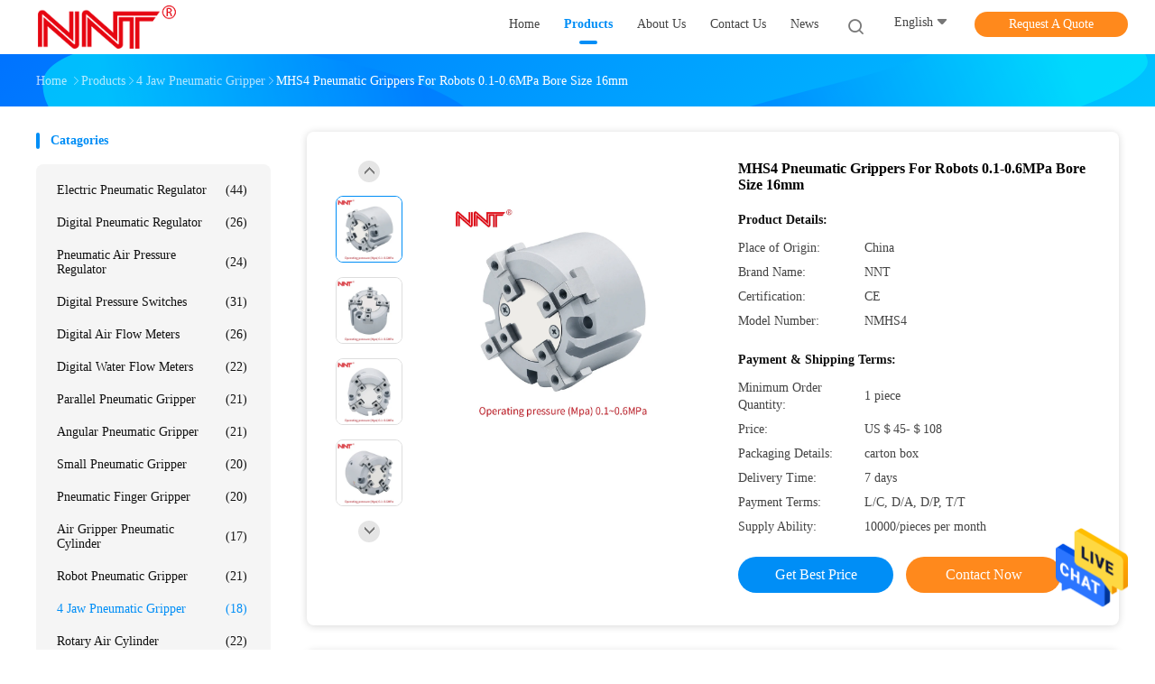

--- FILE ---
content_type: text/html
request_url: https://www.pneumatic-regulator.com/sale-14322582-mhs4-pneumatic-grippers-for-robots-0-1-0-6mpa-bore-size-16mm.html
body_size: 24638
content:

<!DOCTYPE html>
<html lang="en">
<head>
	<meta charset="utf-8">
	<meta http-equiv="X-UA-Compatible" content="IE=edge">
	<meta name="viewport" content="width=device-width, initial-scale=1">
    <title>MHS4 Pneumatic Grippers For Robots 0.1-0.6MPa Bore Size 16mm</title>
    <meta name="keywords" content="MHS4 Pneumatic Grippers For Robots, 0.6MPa Pneumatic Grippers For Robots, 16mm Pneumatic Grippers For Robots, 4 Jaw Pneumatic Gripper" />
    <meta name="description" content="High quality MHS4 Pneumatic Grippers For Robots 0.1-0.6MPa Bore Size 16mm from China, China's leading MHS4 Pneumatic Grippers For Robots product, with strict quality control 0.6MPa Pneumatic Grippers For Robots factories, producing high quality 16mm Pneumatic Grippers For Robots products." />
				<link rel='preload'
					  href=/photo/pneumatic-regulator/sitetpl/style/common.css?ver=1642053797 as='style'><link type='text/css' rel='stylesheet'
					  href=/photo/pneumatic-regulator/sitetpl/style/common.css?ver=1642053797 media='all'><!-- Google tag (gtag.js) -->
<script async src="https://www.googletagmanager.com/gtag/js?id=G-789TPSG23R"></script>
<script>
  window.dataLayer = window.dataLayer || [];
  function gtag(){dataLayer.push(arguments);}
  gtag('js', new Date());

  gtag('config', 'G-789TPSG23R', {cookie_flags: "SameSite=None;Secure"});
</script><meta property="og:title" content="MHS4 Pneumatic Grippers For Robots 0.1-0.6MPa Bore Size 16mm" />
<meta property="og:description" content="High quality MHS4 Pneumatic Grippers For Robots 0.1-0.6MPa Bore Size 16mm from China, China's leading MHS4 Pneumatic Grippers For Robots product, with strict quality control 0.6MPa Pneumatic Grippers For Robots factories, producing high quality 16mm Pneumatic Grippers For Robots products." />
<meta property="og:type" content="product" />
<meta property="og:availability" content="instock" />
<meta property="og:site_name" content="Guangdong Nuonengtai Automation Technology Co., Ltd." />
<meta property="og:url" content="https://www.pneumatic-regulator.com/sale-14322582-mhs4-pneumatic-grippers-for-robots-0-1-0-6mpa-bore-size-16mm.html" />
<meta property="og:image" content="https://www.pneumatic-regulator.com/photo/ps36019319-mhs4_pneumatic_grippers_for_robots_0_1_0_6mpa_bore_size_16mm.jpg" />
<link rel="canonical" href="https://www.pneumatic-regulator.com/sale-14322582-mhs4-pneumatic-grippers-for-robots-0-1-0-6mpa-bore-size-16mm.html" />
<link rel="alternate" href="https://m.pneumatic-regulator.com/sale-14322582-mhs4-pneumatic-grippers-for-robots-0-1-0-6mpa-bore-size-16mm.html" media="only screen and (max-width: 640px)" />
<style type="text/css">
/*<![CDATA[*/
.consent__cookie {position: fixed;top: 0;left: 0;width: 100%;height: 0%;z-index: 100000;}.consent__cookie_bg {position: fixed;top: 0;left: 0;width: 100%;height: 100%;background: #000;opacity: .6;display: none }.consent__cookie_rel {position: fixed;bottom:0;left: 0;width: 100%;background: #fff;display: -webkit-box;display: -ms-flexbox;display: flex;flex-wrap: wrap;padding: 24px 80px;-webkit-box-sizing: border-box;box-sizing: border-box;-webkit-box-pack: justify;-ms-flex-pack: justify;justify-content: space-between;-webkit-transition: all ease-in-out .3s;transition: all ease-in-out .3s }.consent__close {position: absolute;top: 20px;right: 20px;cursor: pointer }.consent__close svg {fill: #777 }.consent__close:hover svg {fill: #000 }.consent__cookie_box {flex: 1;word-break: break-word;}.consent__warm {color: #777;font-size: 16px;margin-bottom: 12px;line-height: 19px }.consent__title {color: #333;font-size: 20px;font-weight: 600;margin-bottom: 12px;line-height: 23px }.consent__itxt {color: #333;font-size: 14px;margin-bottom: 12px;display: -webkit-box;display: -ms-flexbox;display: flex;-webkit-box-align: center;-ms-flex-align: center;align-items: center }.consent__itxt i {display: -webkit-inline-box;display: -ms-inline-flexbox;display: inline-flex;width: 28px;height: 28px;border-radius: 50%;background: #e0f9e9;margin-right: 8px;-webkit-box-align: center;-ms-flex-align: center;align-items: center;-webkit-box-pack: center;-ms-flex-pack: center;justify-content: center }.consent__itxt svg {fill: #3ca860 }.consent__txt {color: #a6a6a6;font-size: 14px;margin-bottom: 8px;line-height: 17px }.consent__btns {display: -webkit-box;display: -ms-flexbox;display: flex;-webkit-box-orient: vertical;-webkit-box-direction: normal;-ms-flex-direction: column;flex-direction: column;-webkit-box-pack: center;-ms-flex-pack: center;justify-content: center;flex-shrink: 0;}.consent__btn {width: 280px;height: 40px;line-height: 40px;text-align: center;background: #3ca860;color: #fff;border-radius: 4px;margin: 8px 0;-webkit-box-sizing: border-box;box-sizing: border-box;cursor: pointer }.consent__btn:hover {background: #00823b }.consent__btn.empty {color: #3ca860;border: 1px solid #3ca860;background: #fff }.consent__btn.empty:hover {background: #3ca860;color: #fff }.open .consent__cookie_bg {display: block }.open .consent__cookie_rel {bottom: 0 }@media (max-width: 760px) {.consent__btns {width: 100%;align-items: center;}.consent__cookie_rel {padding: 20px 24px }}.consent__cookie.open {display: block;}.consent__cookie {display: none;}
/*]]>*/
</style>
<script type="text/javascript">
/*<![CDATA[*/
window.isvideotpl = 0;window.detailurl = '';
var isShowGuide=0;showGuideColor=0;var company_type = 4;var webim_domain = '';

var colorUrl = '';
var aisearch = 0;
var selfUrl = '';
window.playerReportUrl='/vod/view_count/report';
var query_string = ["Products","Detail"];
var g_tp = '';
var customtplcolor = 99702;
window.predomainsub = "";
/*]]>*/
</script>
</head>
<body>
<img src="/logo.gif" style="display:none" alt="logo"/>
    <div id="floatAd" style="z-index: 110000;position:absolute;right:30px;bottom:60px;height:79px;display: block;">
                                <a href="/webim/webim_tab.html" rel="nofollow" data-uid="74748" onclick= 'setwebimCookie(74748,14322582,4);' target="_blank">
            <img style="width: 80px;cursor: pointer;" alt='Send Message' src="/images/floatimage_chat.gif"/>
        </a>
                                </div>
<a style="display: none!important;" title="Guangdong Nuonengtai Automation Technology Co., Ltd." class="float-inquiry" href="/contactnow.html" onclick='setinquiryCookie("{\"showproduct\":1,\"pid\":\"14322582\",\"name\":\"MHS4 Pneumatic Grippers For Robots 0.1-0.6MPa Bore Size 16mm\",\"source_url\":\"\\/sale-14322582-mhs4-pneumatic-grippers-for-robots-0-1-0-6mpa-bore-size-16mm.html\",\"picurl\":\"\\/photo\\/pd36019319-mhs4_pneumatic_grippers_for_robots_0_1_0_6mpa_bore_size_16mm.jpg\",\"propertyDetail\":[[\"Model\",\"MHS4-16D\\/20D\\/25D\\/32D\\/40D\\/50D\\/63D\"],[\"Product Name\",\"MHS4 Cylindrical Gripper\"],[\"MOQ\",\"1 piece\"],[\"Fingers\",\"Four Fingers\"]],\"company_name\":null,\"picurl_c\":\"\\/photo\\/pc36019319-mhs4_pneumatic_grippers_for_robots_0_1_0_6mpa_bore_size_16mm.jpg\",\"price\":\"US\\uff0445-\\uff04108\",\"username\":\"jacob\",\"viewTime\":\"Last Login : 0 hours 17 minutes ago\",\"subject\":\"I am interested in your MHS4 Pneumatic Grippers For Robots 0.1-0.6MPa Bore Size 16mm\",\"countrycode\":\"US\"}");'></a>
<script>
var originProductInfo = '';
var originProductInfo = {"showproduct":1,"pid":"14322582","name":"MHS4 Pneumatic Grippers For Robots 0.1-0.6MPa Bore Size 16mm","source_url":"\/sale-14322582-mhs4-pneumatic-grippers-for-robots-0-1-0-6mpa-bore-size-16mm.html","picurl":"\/photo\/pd36019319-mhs4_pneumatic_grippers_for_robots_0_1_0_6mpa_bore_size_16mm.jpg","propertyDetail":[["Model","MHS4-16D\/20D\/25D\/32D\/40D\/50D\/63D"],["Product Name","MHS4 Cylindrical Gripper"],["MOQ","1 piece"],["Fingers","Four Fingers"]],"company_name":null,"picurl_c":"\/photo\/pc36019319-mhs4_pneumatic_grippers_for_robots_0_1_0_6mpa_bore_size_16mm.jpg","price":"US\uff0445-\uff04108","username":"jacob","viewTime":"Last Login : 7 hours 17 minutes ago","subject":"Can you supply MHS4 Pneumatic Grippers For Robots 0.1-0.6MPa Bore Size 16mm for us","countrycode":"US"};
var save_url = "/contactsave.html";
var update_url = "/updateinquiry.html";
var productInfo = {};
var defaulProductInfo = {};
var myDate = new Date();
var curDate = myDate.getFullYear()+'-'+(parseInt(myDate.getMonth())+1)+'-'+myDate.getDate();
var message = '';
var default_pop = 1;
var leaveMessageDialog = document.getElementsByClassName('leave-message-dialog')[0]; // 获取弹层
var _$$ = function (dom) {
    return document.querySelectorAll(dom);
};
resInfo = originProductInfo;
defaulProductInfo.pid = resInfo['pid'];
defaulProductInfo.productName = resInfo['name'];
defaulProductInfo.productInfo = resInfo['propertyDetail'];
defaulProductInfo.productImg = resInfo['picurl_c'];
defaulProductInfo.subject = resInfo['subject'];
defaulProductInfo.productImgAlt = resInfo['name'];
var inquirypopup_tmp = 1;
var message = 'Dear,'+'\r\n'+"I am interested in"+' '+trim(resInfo['name'])+", could you send me more details such as type, size, MOQ, material, etc."+'\r\n'+"Thanks!"+'\r\n'+"Waiting for your reply.";
var message_1 = 'Dear,'+'\r\n'+"I am interested in"+' '+trim(resInfo['name'])+", could you send me more details such as type, size, MOQ, material, etc."+'\r\n'+"Thanks!"+'\r\n'+"Waiting for your reply.";
var message_2 = 'Hello,'+'\r\n'+"I am looking for"+' '+trim(resInfo['name'])+", please send me the price, specification and picture."+'\r\n'+"Your swift response will be highly appreciated."+'\r\n'+"Feel free to contact me for more information."+'\r\n'+"Thanks a lot.";
var message_3 = 'Hello,'+'\r\n'+trim(resInfo['name'])+' '+"meets my expectations."+'\r\n'+"Please give me the best price and some other product information."+'\r\n'+"Feel free to contact me via my mail."+'\r\n'+"Thanks a lot.";

var message_4 = 'Dear,'+'\r\n'+"What is the FOB price on your"+' '+trim(resInfo['name'])+'?'+'\r\n'+"Which is the nearest port name?"+'\r\n'+"Please reply me as soon as possible, it would be better to share further information."+'\r\n'+"Regards!";
var message_5 = 'Hi there,'+'\r\n'+"I am very interested in your"+' '+trim(resInfo['name'])+'.'+'\r\n'+"Please send me your product details."+'\r\n'+"Looking forward to your quick reply."+'\r\n'+"Feel free to contact me by mail."+'\r\n'+"Regards!";

var message_6 = 'Dear,'+'\r\n'+"Please provide us with information about your"+' '+trim(resInfo['name'])+", such as type, size, material, and of course the best price."+'\r\n'+"Looking forward to your quick reply."+'\r\n'+"Thank you!";
var message_7 = 'Dear,'+'\r\n'+"Can you supply"+' '+trim(resInfo['name'])+" for us?"+'\r\n'+"First we want a price list and some product details."+'\r\n'+"I hope to get reply asap and look forward to cooperation."+'\r\n'+"Thank you very much.";
var message_8 = 'hi,'+'\r\n'+"I am looking for"+' '+trim(resInfo['name'])+", please give me some more detailed product information."+'\r\n'+"I look forward to your reply."+'\r\n'+"Thank you!";
var message_9 = 'Hello,'+'\r\n'+"Your"+' '+trim(resInfo['name'])+" meets my requirements very well."+'\r\n'+"Please send me the price, specification, and similar model will be OK."+'\r\n'+"Feel free to chat with me."+'\r\n'+"Thanks!";
var message_10 = 'Dear,'+'\r\n'+"I want to know more about the details and quotation of"+' '+trim(resInfo['name'])+'.'+'\r\n'+"Feel free to contact me."+'\r\n'+"Regards!";

var r = getRandom(1,10);

defaulProductInfo.message = eval("message_"+r);

var mytAjax = {

    post: function(url, data, fn) {
        var xhr = new XMLHttpRequest();
        xhr.open("POST", url, true);
        xhr.setRequestHeader("Content-Type", "application/x-www-form-urlencoded;charset=UTF-8");
        xhr.setRequestHeader("X-Requested-With", "XMLHttpRequest");
        xhr.setRequestHeader('Content-Type','text/plain;charset=UTF-8');
        xhr.onreadystatechange = function() {
            if(xhr.readyState == 4 && (xhr.status == 200 || xhr.status == 304)) {
                fn.call(this, xhr.responseText);
            }
        };
        xhr.send(data);
    },

    postform: function(url, data, fn) {
        var xhr = new XMLHttpRequest();
        xhr.open("POST", url, true);
        xhr.setRequestHeader("X-Requested-With", "XMLHttpRequest");
        xhr.onreadystatechange = function() {
            if(xhr.readyState == 4 && (xhr.status == 200 || xhr.status == 304)) {
                fn.call(this, xhr.responseText);
            }
        };
        xhr.send(data);
    }
};
/*window.onload = function(){
    leaveMessageDialog = document.getElementsByClassName('leave-message-dialog')[0];
    if (window.localStorage.recordDialogStatus=='undefined' || (window.localStorage.recordDialogStatus!='undefined' && window.localStorage.recordDialogStatus != curDate)) {
        setTimeout(function(){
            if(parseInt(inquirypopup_tmp%10) == 1){
                creatDialog(defaulProductInfo, 1);
            }
        }, 6000);
    }
};*/
function trim(str)
{
    str = str.replace(/(^\s*)/g,"");
    return str.replace(/(\s*$)/g,"");
};
function getRandom(m,n){
    var num = Math.floor(Math.random()*(m - n) + n);
    return num;
};
function strBtn(param) {

    var starattextarea = document.getElementById("textareamessage").value.length;
    var email = document.getElementById("startEmail").value;

    var default_tip = document.querySelectorAll(".watermark_container").length;
    if (20 < starattextarea && starattextarea < 3000) {
        if(default_tip>0){
            document.getElementById("textareamessage1").parentNode.parentNode.nextElementSibling.style.display = "none";
        }else{
            document.getElementById("textareamessage1").parentNode.nextElementSibling.style.display = "none";
        }

    } else {
        if(default_tip>0){
            document.getElementById("textareamessage1").parentNode.parentNode.nextElementSibling.style.display = "block";
        }else{
            document.getElementById("textareamessage1").parentNode.nextElementSibling.style.display = "block";
        }

        return;
    }

    // var re = /^([a-zA-Z0-9_-])+@([a-zA-Z0-9_-])+\.([a-zA-Z0-9_-])+/i;/*邮箱不区分大小写*/
    var re = /^[a-zA-Z0-9][\w-]*(\.?[\w-]+)*@[a-zA-Z0-9-]+(\.[a-zA-Z0-9]+)+$/i;
    if (!re.test(email)) {
        document.getElementById("startEmail").nextElementSibling.style.display = "block";
        return;
    } else {
        document.getElementById("startEmail").nextElementSibling.style.display = "none";
    }

    var subject = document.getElementById("pop_subject").value;
    var pid = document.getElementById("pop_pid").value;
    var message = document.getElementById("textareamessage").value;
    var sender_email = document.getElementById("startEmail").value;
    var tel = '';
    if (document.getElementById("tel0") != undefined && document.getElementById("tel0") != '')
        tel = document.getElementById("tel0").value;
    var form_serialize = '&tel='+tel;

    form_serialize = form_serialize.replace(/\+/g, "%2B");
    mytAjax.post(save_url,"pid="+pid+"&subject="+subject+"&email="+sender_email+"&message="+(message)+form_serialize,function(res){
        var mes = JSON.parse(res);
        if(mes.status == 200){
            var iid = mes.iid;
            document.getElementById("pop_iid").value = iid;
            document.getElementById("pop_uuid").value = mes.uuid;

            if(typeof gtag_report_conversion === "function"){
                gtag_report_conversion();//执行统计js代码
            }
            if(typeof fbq === "function"){
                fbq('track','Purchase');//执行统计js代码
            }
        }
    });
    for (var index = 0; index < document.querySelectorAll(".dialog-content-pql").length; index++) {
        document.querySelectorAll(".dialog-content-pql")[index].style.display = "none";
    };
    $('#idphonepql').val(tel);
    document.getElementById("dialog-content-pql-id").style.display = "block";
    ;
};
function twoBtnOk(param) {

    var selectgender = document.getElementById("Mr").innerHTML;
    var iid = document.getElementById("pop_iid").value;
    var sendername = document.getElementById("idnamepql").value;
    var senderphone = document.getElementById("idphonepql").value;
    var sendercname = document.getElementById("idcompanypql").value;
    var uuid = document.getElementById("pop_uuid").value;
    var gender = 2;
    if(selectgender == 'Mr.') gender = 0;
    if(selectgender == 'Mrs.') gender = 1;
    var pid = document.getElementById("pop_pid").value;
    var form_serialize = '';

        form_serialize = form_serialize.replace(/\+/g, "%2B");

    mytAjax.post(update_url,"iid="+iid+"&gender="+gender+"&uuid="+uuid+"&name="+(sendername)+"&tel="+(senderphone)+"&company="+(sendercname)+form_serialize,function(res){});

    for (var index = 0; index < document.querySelectorAll(".dialog-content-pql").length; index++) {
        document.querySelectorAll(".dialog-content-pql")[index].style.display = "none";
    };
    document.getElementById("dialog-content-pql-ok").style.display = "block";

};
function toCheckMust(name) {
    $('#'+name+'error').hide();
}
function handClidk(param) {
    var starattextarea = document.getElementById("textareamessage1").value.length;
    var email = document.getElementById("startEmail1").value;
    var default_tip = document.querySelectorAll(".watermark_container").length;
    if (20 < starattextarea && starattextarea < 3000) {
        if(default_tip>0){
            document.getElementById("textareamessage1").parentNode.parentNode.nextElementSibling.style.display = "none";
        }else{
            document.getElementById("textareamessage1").parentNode.nextElementSibling.style.display = "none";
        }

    } else {
        if(default_tip>0){
            document.getElementById("textareamessage1").parentNode.parentNode.nextElementSibling.style.display = "block";
        }else{
            document.getElementById("textareamessage1").parentNode.nextElementSibling.style.display = "block";
        }

        return;
    }

    // var re = /^([a-zA-Z0-9_-])+@([a-zA-Z0-9_-])+\.([a-zA-Z0-9_-])+/i;
    var re = /^[a-zA-Z0-9][\w-]*(\.?[\w-]+)*@[a-zA-Z0-9-]+(\.[a-zA-Z0-9]+)+$/i;
    if (!re.test(email)) {
        document.getElementById("startEmail1").nextElementSibling.style.display = "block";
        return;
    } else {
        document.getElementById("startEmail1").nextElementSibling.style.display = "none";
    }

    var subject = document.getElementById("pop_subject").value;
    var pid = document.getElementById("pop_pid").value;
    var message = document.getElementById("textareamessage1").value;
    var sender_email = document.getElementById("startEmail1").value;
    var form_serialize = tel = '';
    if (document.getElementById("tel1") != undefined && document.getElementById("tel1") != '')
        tel = document.getElementById("tel1").value;
        mytAjax.post(save_url,"email="+sender_email+"&tel="+tel+"&pid="+pid+"&message="+message+"&subject="+subject+form_serialize,function(res){

        var mes = JSON.parse(res);
        if(mes.status == 200){
            var iid = mes.iid;
            document.getElementById("pop_iid").value = iid;
            document.getElementById("pop_uuid").value = mes.uuid;
            if(typeof gtag_report_conversion === "function"){
                gtag_report_conversion();//执行统计js代码
            }
        }

    });
    for (var index = 0; index < document.querySelectorAll(".dialog-content-pql").length; index++) {
        document.querySelectorAll(".dialog-content-pql")[index].style.display = "none";
    };
    $('#idphonepql').val(tel);
    document.getElementById("dialog-content-pql-id").style.display = "block";

};
window.addEventListener('load', function () {
    $('.checkbox-wrap label').each(function(){
        if($(this).find('input').prop('checked')){
            $(this).addClass('on')
        }else {
            $(this).removeClass('on')
        }
    })
    $(document).on('click', '.checkbox-wrap label' , function(ev){
        if (ev.target.tagName.toUpperCase() != 'INPUT') {
            $(this).toggleClass('on')
        }
    })
})

function hand_video(pdata) {
    data = JSON.parse(pdata);
    productInfo.productName = data.productName;
    productInfo.productInfo = data.productInfo;
    productInfo.productImg = data.productImg;
    productInfo.subject = data.subject;

    var message = 'Dear,'+'\r\n'+"I am interested in"+' '+trim(data.productName)+", could you send me more details such as type, size, quantity, material, etc."+'\r\n'+"Thanks!"+'\r\n'+"Waiting for your reply.";

    var message = 'Dear,'+'\r\n'+"I am interested in"+' '+trim(data.productName)+", could you send me more details such as type, size, MOQ, material, etc."+'\r\n'+"Thanks!"+'\r\n'+"Waiting for your reply.";
    var message_1 = 'Dear,'+'\r\n'+"I am interested in"+' '+trim(data.productName)+", could you send me more details such as type, size, MOQ, material, etc."+'\r\n'+"Thanks!"+'\r\n'+"Waiting for your reply.";
    var message_2 = 'Hello,'+'\r\n'+"I am looking for"+' '+trim(data.productName)+", please send me the price, specification and picture."+'\r\n'+"Your swift response will be highly appreciated."+'\r\n'+"Feel free to contact me for more information."+'\r\n'+"Thanks a lot.";
    var message_3 = 'Hello,'+'\r\n'+trim(data.productName)+' '+"meets my expectations."+'\r\n'+"Please give me the best price and some other product information."+'\r\n'+"Feel free to contact me via my mail."+'\r\n'+"Thanks a lot.";

    var message_4 = 'Dear,'+'\r\n'+"What is the FOB price on your"+' '+trim(data.productName)+'?'+'\r\n'+"Which is the nearest port name?"+'\r\n'+"Please reply me as soon as possible, it would be better to share further information."+'\r\n'+"Regards!";
    var message_5 = 'Hi there,'+'\r\n'+"I am very interested in your"+' '+trim(data.productName)+'.'+'\r\n'+"Please send me your product details."+'\r\n'+"Looking forward to your quick reply."+'\r\n'+"Feel free to contact me by mail."+'\r\n'+"Regards!";

    var message_6 = 'Dear,'+'\r\n'+"Please provide us with information about your"+' '+trim(data.productName)+", such as type, size, material, and of course the best price."+'\r\n'+"Looking forward to your quick reply."+'\r\n'+"Thank you!";
    var message_7 = 'Dear,'+'\r\n'+"Can you supply"+' '+trim(data.productName)+" for us?"+'\r\n'+"First we want a price list and some product details."+'\r\n'+"I hope to get reply asap and look forward to cooperation."+'\r\n'+"Thank you very much.";
    var message_8 = 'hi,'+'\r\n'+"I am looking for"+' '+trim(data.productName)+", please give me some more detailed product information."+'\r\n'+"I look forward to your reply."+'\r\n'+"Thank you!";
    var message_9 = 'Hello,'+'\r\n'+"Your"+' '+trim(data.productName)+" meets my requirements very well."+'\r\n'+"Please send me the price, specification, and similar model will be OK."+'\r\n'+"Feel free to chat with me."+'\r\n'+"Thanks!";
    var message_10 = 'Dear,'+'\r\n'+"I want to know more about the details and quotation of"+' '+trim(data.productName)+'.'+'\r\n'+"Feel free to contact me."+'\r\n'+"Regards!";

    var r = getRandom(1,10);

    productInfo.message = eval("message_"+r);
    if(parseInt(inquirypopup_tmp/10) == 1){
        productInfo.message = "";
    }
    productInfo.pid = data.pid;
    creatDialog(productInfo, 2);
};

function handDialog(pdata) {
    data = JSON.parse(pdata);
    productInfo.productName = data.productName;
    productInfo.productInfo = data.productInfo;
    productInfo.productImg = data.productImg;
    productInfo.subject = data.subject;

    var message = 'Dear,'+'\r\n'+"I am interested in"+' '+trim(data.productName)+", could you send me more details such as type, size, quantity, material, etc."+'\r\n'+"Thanks!"+'\r\n'+"Waiting for your reply.";

    var message = 'Dear,'+'\r\n'+"I am interested in"+' '+trim(data.productName)+", could you send me more details such as type, size, MOQ, material, etc."+'\r\n'+"Thanks!"+'\r\n'+"Waiting for your reply.";
    var message_1 = 'Dear,'+'\r\n'+"I am interested in"+' '+trim(data.productName)+", could you send me more details such as type, size, MOQ, material, etc."+'\r\n'+"Thanks!"+'\r\n'+"Waiting for your reply.";
    var message_2 = 'Hello,'+'\r\n'+"I am looking for"+' '+trim(data.productName)+", please send me the price, specification and picture."+'\r\n'+"Your swift response will be highly appreciated."+'\r\n'+"Feel free to contact me for more information."+'\r\n'+"Thanks a lot.";
    var message_3 = 'Hello,'+'\r\n'+trim(data.productName)+' '+"meets my expectations."+'\r\n'+"Please give me the best price and some other product information."+'\r\n'+"Feel free to contact me via my mail."+'\r\n'+"Thanks a lot.";

    var message_4 = 'Dear,'+'\r\n'+"What is the FOB price on your"+' '+trim(data.productName)+'?'+'\r\n'+"Which is the nearest port name?"+'\r\n'+"Please reply me as soon as possible, it would be better to share further information."+'\r\n'+"Regards!";
    var message_5 = 'Hi there,'+'\r\n'+"I am very interested in your"+' '+trim(data.productName)+'.'+'\r\n'+"Please send me your product details."+'\r\n'+"Looking forward to your quick reply."+'\r\n'+"Feel free to contact me by mail."+'\r\n'+"Regards!";

    var message_6 = 'Dear,'+'\r\n'+"Please provide us with information about your"+' '+trim(data.productName)+", such as type, size, material, and of course the best price."+'\r\n'+"Looking forward to your quick reply."+'\r\n'+"Thank you!";
    var message_7 = 'Dear,'+'\r\n'+"Can you supply"+' '+trim(data.productName)+" for us?"+'\r\n'+"First we want a price list and some product details."+'\r\n'+"I hope to get reply asap and look forward to cooperation."+'\r\n'+"Thank you very much.";
    var message_8 = 'hi,'+'\r\n'+"I am looking for"+' '+trim(data.productName)+", please give me some more detailed product information."+'\r\n'+"I look forward to your reply."+'\r\n'+"Thank you!";
    var message_9 = 'Hello,'+'\r\n'+"Your"+' '+trim(data.productName)+" meets my requirements very well."+'\r\n'+"Please send me the price, specification, and similar model will be OK."+'\r\n'+"Feel free to chat with me."+'\r\n'+"Thanks!";
    var message_10 = 'Dear,'+'\r\n'+"I want to know more about the details and quotation of"+' '+trim(data.productName)+'.'+'\r\n'+"Feel free to contact me."+'\r\n'+"Regards!";

    var r = getRandom(1,10);

    productInfo.message = eval("message_"+r);
    if(parseInt(inquirypopup_tmp/10) == 1){
        productInfo.message = "";
    }
    productInfo.pid = data.pid;
    creatDialog(productInfo, 2);
};

function closepql(param) {

    leaveMessageDialog.style.display = 'none';
};

function closepql2(param) {

    for (var index = 0; index < document.querySelectorAll(".dialog-content-pql").length; index++) {
        document.querySelectorAll(".dialog-content-pql")[index].style.display = "none";
    };
    document.getElementById("dialog-content-pql-ok").style.display = "block";
};

function decodeHtmlEntities(str) {
    var tempElement = document.createElement('div');
    tempElement.innerHTML = str;
    return tempElement.textContent || tempElement.innerText || '';
}

function initProduct(productInfo,type){

    productInfo.productName = decodeHtmlEntities(productInfo.productName);
    productInfo.message = decodeHtmlEntities(productInfo.message);

    leaveMessageDialog = document.getElementsByClassName('leave-message-dialog')[0];
    leaveMessageDialog.style.display = "block";
    if(type == 3){
        var popinquiryemail = document.getElementById("popinquiryemail").value;
        _$$("#startEmail1")[0].value = popinquiryemail;
    }else{
        _$$("#startEmail1")[0].value = "";
    }
    _$$("#startEmail")[0].value = "";
    _$$("#idnamepql")[0].value = "";
    _$$("#idphonepql")[0].value = "";
    _$$("#idcompanypql")[0].value = "";

    _$$("#pop_pid")[0].value = productInfo.pid;
    _$$("#pop_subject")[0].value = productInfo.subject;
    
    if(parseInt(inquirypopup_tmp/10) == 1){
        productInfo.message = "";
    }

    _$$("#textareamessage1")[0].value = productInfo.message;
    _$$("#textareamessage")[0].value = productInfo.message;

    _$$("#dialog-content-pql-id .titlep")[0].innerHTML = productInfo.productName;
    _$$("#dialog-content-pql-id img")[0].setAttribute("src", productInfo.productImg);
    _$$("#dialog-content-pql-id img")[0].setAttribute("alt", productInfo.productImgAlt);

    _$$("#dialog-content-pql-id-hand img")[0].setAttribute("src", productInfo.productImg);
    _$$("#dialog-content-pql-id-hand img")[0].setAttribute("alt", productInfo.productImgAlt);
    _$$("#dialog-content-pql-id-hand .titlep")[0].innerHTML = productInfo.productName;

    if (productInfo.productInfo.length > 0) {
        var ul2, ul;
        ul = document.createElement("ul");
        for (var index = 0; index < productInfo.productInfo.length; index++) {
            var el = productInfo.productInfo[index];
            var li = document.createElement("li");
            var span1 = document.createElement("span");
            span1.innerHTML = el[0] + ":";
            var span2 = document.createElement("span");
            span2.innerHTML = el[1];
            li.appendChild(span1);
            li.appendChild(span2);
            ul.appendChild(li);

        }
        ul2 = ul.cloneNode(true);
        if (type === 1) {
            _$$("#dialog-content-pql-id .left")[0].replaceChild(ul, _$$("#dialog-content-pql-id .left ul")[0]);
        } else {
            _$$("#dialog-content-pql-id-hand .left")[0].replaceChild(ul2, _$$("#dialog-content-pql-id-hand .left ul")[0]);
            _$$("#dialog-content-pql-id .left")[0].replaceChild(ul, _$$("#dialog-content-pql-id .left ul")[0]);
        }
    };
    for (var index = 0; index < _$$("#dialog-content-pql-id .right ul li").length; index++) {
        _$$("#dialog-content-pql-id .right ul li")[index].addEventListener("click", function (params) {
            _$$("#dialog-content-pql-id .right #Mr")[0].innerHTML = this.innerHTML
        }, false)

    };

};
function closeInquiryCreateDialog() {
    document.getElementById("xuanpan_dialog_box_pql").style.display = "none";
};
function showInquiryCreateDialog() {
    document.getElementById("xuanpan_dialog_box_pql").style.display = "block";
};
function submitPopInquiry(){
    var message = document.getElementById("inquiry_message").value;
    var email = document.getElementById("inquiry_email").value;
    var subject = defaulProductInfo.subject;
    var pid = defaulProductInfo.pid;
    if (email === undefined) {
        showInquiryCreateDialog();
        document.getElementById("inquiry_email").style.border = "1px solid red";
        return false;
    };
    if (message === undefined) {
        showInquiryCreateDialog();
        document.getElementById("inquiry_message").style.border = "1px solid red";
        return false;
    };
    if (email.search(/^\w+((-\w+)|(\.\w+))*\@[A-Za-z0-9]+((\.|-)[A-Za-z0-9]+)*\.[A-Za-z0-9]+$/) == -1) {
        document.getElementById("inquiry_email").style.border= "1px solid red";
        showInquiryCreateDialog();
        return false;
    } else {
        document.getElementById("inquiry_email").style.border= "";
    };
    if (message.length < 20 || message.length >3000) {
        showInquiryCreateDialog();
        document.getElementById("inquiry_message").style.border = "1px solid red";
        return false;
    } else {
        document.getElementById("inquiry_message").style.border = "";
    };
    var tel = '';
    if (document.getElementById("tel") != undefined && document.getElementById("tel") != '')
        tel = document.getElementById("tel").value;

    mytAjax.post(save_url,"pid="+pid+"&subject="+subject+"&email="+email+"&message="+(message)+'&tel='+tel,function(res){
        var mes = JSON.parse(res);
        if(mes.status == 200){
            var iid = mes.iid;
            document.getElementById("pop_iid").value = iid;
            document.getElementById("pop_uuid").value = mes.uuid;

        }
    });
    initProduct(defaulProductInfo);
    for (var index = 0; index < document.querySelectorAll(".dialog-content-pql").length; index++) {
        document.querySelectorAll(".dialog-content-pql")[index].style.display = "none";
    };
    $('#idphonepql').val(tel);
    document.getElementById("dialog-content-pql-id").style.display = "block";

};

//带附件上传
function submitPopInquiryfile(email_id,message_id,check_sort,name_id,phone_id,company_id,attachments){

    if(typeof(check_sort) == 'undefined'){
        check_sort = 0;
    }
    var message = document.getElementById(message_id).value;
    var email = document.getElementById(email_id).value;
    var attachments = document.getElementById(attachments).value;
    if(typeof(name_id) !== 'undefined' && name_id != ""){
        var name  = document.getElementById(name_id).value;
    }
    if(typeof(phone_id) !== 'undefined' && phone_id != ""){
        var phone = document.getElementById(phone_id).value;
    }
    if(typeof(company_id) !== 'undefined' && company_id != ""){
        var company = document.getElementById(company_id).value;
    }
    var subject = defaulProductInfo.subject;
    var pid = defaulProductInfo.pid;

    if(check_sort == 0){
        if (email === undefined) {
            showInquiryCreateDialog();
            document.getElementById(email_id).style.border = "1px solid red";
            return false;
        };
        if (message === undefined) {
            showInquiryCreateDialog();
            document.getElementById(message_id).style.border = "1px solid red";
            return false;
        };

        if (email.search(/^\w+((-\w+)|(\.\w+))*\@[A-Za-z0-9]+((\.|-)[A-Za-z0-9]+)*\.[A-Za-z0-9]+$/) == -1) {
            document.getElementById(email_id).style.border= "1px solid red";
            showInquiryCreateDialog();
            return false;
        } else {
            document.getElementById(email_id).style.border= "";
        };
        if (message.length < 20 || message.length >3000) {
            showInquiryCreateDialog();
            document.getElementById(message_id).style.border = "1px solid red";
            return false;
        } else {
            document.getElementById(message_id).style.border = "";
        };
    }else{

        if (message === undefined) {
            showInquiryCreateDialog();
            document.getElementById(message_id).style.border = "1px solid red";
            return false;
        };

        if (email === undefined) {
            showInquiryCreateDialog();
            document.getElementById(email_id).style.border = "1px solid red";
            return false;
        };

        if (message.length < 20 || message.length >3000) {
            showInquiryCreateDialog();
            document.getElementById(message_id).style.border = "1px solid red";
            return false;
        } else {
            document.getElementById(message_id).style.border = "";
        };

        if (email.search(/^\w+((-\w+)|(\.\w+))*\@[A-Za-z0-9]+((\.|-)[A-Za-z0-9]+)*\.[A-Za-z0-9]+$/) == -1) {
            document.getElementById(email_id).style.border= "1px solid red";
            showInquiryCreateDialog();
            return false;
        } else {
            document.getElementById(email_id).style.border= "";
        };

    };

    mytAjax.post(save_url,"pid="+pid+"&subject="+subject+"&email="+email+"&message="+message+"&company="+company+"&attachments="+attachments,function(res){
        var mes = JSON.parse(res);
        if(mes.status == 200){
            var iid = mes.iid;
            document.getElementById("pop_iid").value = iid;
            document.getElementById("pop_uuid").value = mes.uuid;

            if(typeof gtag_report_conversion === "function"){
                gtag_report_conversion();//执行统计js代码
            }
            if(typeof fbq === "function"){
                fbq('track','Purchase');//执行统计js代码
            }
        }
    });
    initProduct(defaulProductInfo);

    if(name !== undefined && name != ""){
        _$$("#idnamepql")[0].value = name;
    }

    if(phone !== undefined && phone != ""){
        _$$("#idphonepql")[0].value = phone;
    }

    if(company !== undefined && company != ""){
        _$$("#idcompanypql")[0].value = company;
    }

    for (var index = 0; index < document.querySelectorAll(".dialog-content-pql").length; index++) {
        document.querySelectorAll(".dialog-content-pql")[index].style.display = "none";
    };
    document.getElementById("dialog-content-pql-id").style.display = "block";

};
function submitPopInquiryByParam(email_id,message_id,check_sort,name_id,phone_id,company_id){

    if(typeof(check_sort) == 'undefined'){
        check_sort = 0;
    }

    var senderphone = '';
    var message = document.getElementById(message_id).value;
    var email = document.getElementById(email_id).value;
    if(typeof(name_id) !== 'undefined' && name_id != ""){
        var name  = document.getElementById(name_id).value;
    }
    if(typeof(phone_id) !== 'undefined' && phone_id != ""){
        var phone = document.getElementById(phone_id).value;
        senderphone = phone;
    }
    if(typeof(company_id) !== 'undefined' && company_id != ""){
        var company = document.getElementById(company_id).value;
    }
    var subject = defaulProductInfo.subject;
    var pid = defaulProductInfo.pid;

    if(check_sort == 0){
        if (email === undefined) {
            showInquiryCreateDialog();
            document.getElementById(email_id).style.border = "1px solid red";
            return false;
        };
        if (message === undefined) {
            showInquiryCreateDialog();
            document.getElementById(message_id).style.border = "1px solid red";
            return false;
        };

        if (email.search(/^\w+((-\w+)|(\.\w+))*\@[A-Za-z0-9]+((\.|-)[A-Za-z0-9]+)*\.[A-Za-z0-9]+$/) == -1) {
            document.getElementById(email_id).style.border= "1px solid red";
            showInquiryCreateDialog();
            return false;
        } else {
            document.getElementById(email_id).style.border= "";
        };
        if (message.length < 20 || message.length >3000) {
            showInquiryCreateDialog();
            document.getElementById(message_id).style.border = "1px solid red";
            return false;
        } else {
            document.getElementById(message_id).style.border = "";
        };
    }else{

        if (message === undefined) {
            showInquiryCreateDialog();
            document.getElementById(message_id).style.border = "1px solid red";
            return false;
        };

        if (email === undefined) {
            showInquiryCreateDialog();
            document.getElementById(email_id).style.border = "1px solid red";
            return false;
        };

        if (message.length < 20 || message.length >3000) {
            showInquiryCreateDialog();
            document.getElementById(message_id).style.border = "1px solid red";
            return false;
        } else {
            document.getElementById(message_id).style.border = "";
        };

        if (email.search(/^\w+((-\w+)|(\.\w+))*\@[A-Za-z0-9]+((\.|-)[A-Za-z0-9]+)*\.[A-Za-z0-9]+$/) == -1) {
            document.getElementById(email_id).style.border= "1px solid red";
            showInquiryCreateDialog();
            return false;
        } else {
            document.getElementById(email_id).style.border= "";
        };

    };

    var productsku = "";
    if($("#product_sku").length > 0){
        productsku = $("#product_sku").html();
    }

    mytAjax.post(save_url,"tel="+senderphone+"&pid="+pid+"&subject="+subject+"&email="+email+"&message="+message+"&messagesku="+encodeURI(productsku),function(res){
        var mes = JSON.parse(res);
        if(mes.status == 200){
            var iid = mes.iid;
            document.getElementById("pop_iid").value = iid;
            document.getElementById("pop_uuid").value = mes.uuid;

            if(typeof gtag_report_conversion === "function"){
                gtag_report_conversion();//执行统计js代码
            }
            if(typeof fbq === "function"){
                fbq('track','Purchase');//执行统计js代码
            }
        }
    });
    initProduct(defaulProductInfo);

    if(name !== undefined && name != ""){
        _$$("#idnamepql")[0].value = name;
    }

    if(phone !== undefined && phone != ""){
        _$$("#idphonepql")[0].value = phone;
    }

    if(company !== undefined && company != ""){
        _$$("#idcompanypql")[0].value = company;
    }

    for (var index = 0; index < document.querySelectorAll(".dialog-content-pql").length; index++) {
        document.querySelectorAll(".dialog-content-pql")[index].style.display = "none";

    };
    document.getElementById("dialog-content-pql-id").style.display = "block";

};

function creat_videoDialog(productInfo, type) {

    if(type == 1){
        if(default_pop != 1){
            return false;
        }
        window.localStorage.recordDialogStatus = curDate;
    }else{
        default_pop = 0;
    }
    initProduct(productInfo, type);
    if (type === 1) {
        // 自动弹出
        for (var index = 0; index < document.querySelectorAll(".dialog-content-pql").length; index++) {

            document.querySelectorAll(".dialog-content-pql")[index].style.display = "none";
        };
        document.getElementById("dialog-content-pql").style.display = "block";
    } else {
        // 手动弹出
        for (var index = 0; index < document.querySelectorAll(".dialog-content-pql").length; index++) {
            document.querySelectorAll(".dialog-content-pql")[index].style.display = "none";
        };
        document.getElementById("dialog-content-pql-id-hand").style.display = "block";
    }
}

function creatDialog(productInfo, type) {

    if(type == 1){
        if(default_pop != 1){
            return false;
        }
        window.localStorage.recordDialogStatus = curDate;
    }else{
        default_pop = 0;
    }
    initProduct(productInfo, type);
    if (type === 1) {
        // 自动弹出
        for (var index = 0; index < document.querySelectorAll(".dialog-content-pql").length; index++) {

            document.querySelectorAll(".dialog-content-pql")[index].style.display = "none";
        };
        document.getElementById("dialog-content-pql").style.display = "block";
    } else {
        // 手动弹出
        for (var index = 0; index < document.querySelectorAll(".dialog-content-pql").length; index++) {
            document.querySelectorAll(".dialog-content-pql")[index].style.display = "none";
        };
        document.getElementById("dialog-content-pql-id-hand").style.display = "block";
    }
}

//带邮箱信息打开询盘框 emailtype=1表示带入邮箱
function openDialog(emailtype){
    var type = 2;//不带入邮箱，手动弹出
    if(emailtype == 1){
        var popinquiryemail = document.getElementById("popinquiryemail").value;
        // var re = /^([a-zA-Z0-9_-])+@([a-zA-Z0-9_-])+\.([a-zA-Z0-9_-])+/i;
        var re = /^[a-zA-Z0-9][\w-]*(\.?[\w-]+)*@[a-zA-Z0-9-]+(\.[a-zA-Z0-9]+)+$/i;
        if (!re.test(popinquiryemail)) {
            //前端提示样式;
            showInquiryCreateDialog();
            document.getElementById("popinquiryemail").style.border = "1px solid red";
            return false;
        } else {
            //前端提示样式;
        }
        var type = 3;
    }
    creatDialog(defaulProductInfo,type);
}

//上传附件
function inquiryUploadFile(){
    var fileObj = document.querySelector("#fileId").files[0];
    //构建表单数据
    var formData = new FormData();
    var filesize = fileObj.size;
    if(filesize > 10485760 || filesize == 0) {
        document.getElementById("filetips").style.display = "block";
        return false;
    }else {
        document.getElementById("filetips").style.display = "none";
    }
    formData.append('popinquiryfile', fileObj);
    document.getElementById("quotefileform").reset();
    var save_url = "/inquiryuploadfile.html";
    mytAjax.postform(save_url,formData,function(res){
        var mes = JSON.parse(res);
        if(mes.status == 200){
            document.getElementById("uploader-file-info").innerHTML = document.getElementById("uploader-file-info").innerHTML + "<span class=op>"+mes.attfile.name+"<a class=delatt id=att"+mes.attfile.id+" onclick=delatt("+mes.attfile.id+");>Delete</a></span>";
            var nowattachs = document.getElementById("attachments").value;
            if( nowattachs !== ""){
                var attachs = JSON.parse(nowattachs);
                attachs[mes.attfile.id] = mes.attfile;
            }else{
                var attachs = {};
                attachs[mes.attfile.id] = mes.attfile;
            }
            document.getElementById("attachments").value = JSON.stringify(attachs);
        }
    });
}
//附件删除
function delatt(attid)
{
    var nowattachs = document.getElementById("attachments").value;
    if( nowattachs !== ""){
        var attachs = JSON.parse(nowattachs);
        if(attachs[attid] == ""){
            return false;
        }
        var formData = new FormData();
        var delfile = attachs[attid]['filename'];
        var save_url = "/inquirydelfile.html";
        if(delfile != "") {
            formData.append('delfile', delfile);
            mytAjax.postform(save_url, formData, function (res) {
                if(res !== "") {
                    var mes = JSON.parse(res);
                    if (mes.status == 200) {
                        delete attachs[attid];
                        document.getElementById("attachments").value = JSON.stringify(attachs);
                        var s = document.getElementById("att"+attid);
                        s.parentNode.remove();
                    }
                }
            });
        }
    }else{
        return false;
    }
}

</script>
<div class="leave-message-dialog" style="display: none">
<style>
    .leave-message-dialog .close:before, .leave-message-dialog .close:after{
        content:initial;
    }
</style>
<div class="dialog-content-pql" id="dialog-content-pql" style="display: none">
    <span class="close" onclick="closepql()"><img src="/images/close.png" alt="close"></span>
    <div class="title">
        <p class="firstp-pql">Leave a Message</p>
        <p class="lastp-pql">We will call you back soon!</p>
    </div>
    <div class="form">
        <div class="textarea">
            <textarea style='font-family: robot;'  name="" id="textareamessage" cols="30" rows="10" style="margin-bottom:14px;width:100%"
                placeholder="Please enter your inquiry details."></textarea>
        </div>
        <p class="error-pql"> <span class="icon-pql"><img src="/images/error.png" alt="Guangdong Nuonengtai Automation Technology Co., Ltd."></span> Your message must be between 20-3,000 characters!</p>
        <input id="startEmail" type="text" placeholder="Enter your E-mail" onkeydown="if(event.keyCode === 13){ strBtn();}">
        <p class="error-pql"><span class="icon-pql"><img src="/images/error.png" alt="Guangdong Nuonengtai Automation Technology Co., Ltd."></span> Please check your E-mail! </p>
                <div class="operations">
            <div class='btn' id="submitStart" type="submit" onclick="strBtn()">SUBMIT</div>
        </div>
            </div>
</div>
<div class="dialog-content-pql dialog-content-pql-id" id="dialog-content-pql-id" style="display:none">
        <span class="close" onclick="closepql2()"><svg t="1648434466530" class="icon" viewBox="0 0 1024 1024" version="1.1" xmlns="http://www.w3.org/2000/svg" p-id="2198" width="16" height="16"><path d="M576 512l277.333333 277.333333-64 64-277.333333-277.333333L234.666667 853.333333 170.666667 789.333333l277.333333-277.333333L170.666667 234.666667 234.666667 170.666667l277.333333 277.333333L789.333333 170.666667 853.333333 234.666667 576 512z" fill="#444444" p-id="2199"></path></svg></span>
    <div class="left">
        <div class="img"><img></div>
        <p class="titlep"></p>
        <ul> </ul>
    </div>
    <div class="right">
                <p class="title">More information facilitates better communication.</p>
                <div style="position: relative;">
            <div class="mr"> <span id="Mr">Mr.</span>
                <ul>
                    <li>Mr.</li>
                    <li>Mrs.</li>
                </ul>
            </div>
            <input style="text-indent: 80px;" type="text" id="idnamepql" placeholder="Input your name">
        </div>
        <input type="text"  id="idphonepql"  placeholder="Phone Number">
        <input type="text" id="idcompanypql"  placeholder="Company" onkeydown="if(event.keyCode === 13){ twoBtnOk();}">
                <div class="btn form_new" id="twoBtnOk" onclick="twoBtnOk()">OK</div>
    </div>
</div>

<div class="dialog-content-pql dialog-content-pql-ok" id="dialog-content-pql-ok" style="display:none">
        <span class="close" onclick="closepql()"><svg t="1648434466530" class="icon" viewBox="0 0 1024 1024" version="1.1" xmlns="http://www.w3.org/2000/svg" p-id="2198" width="16" height="16"><path d="M576 512l277.333333 277.333333-64 64-277.333333-277.333333L234.666667 853.333333 170.666667 789.333333l277.333333-277.333333L170.666667 234.666667 234.666667 170.666667l277.333333 277.333333L789.333333 170.666667 853.333333 234.666667 576 512z" fill="#444444" p-id="2199"></path></svg></span>
    <div class="duihaook"></div>
        <p class="title">Submitted successfully!</p>
        <p class="p1" style="text-align: center; font-size: 18px; margin-top: 14px;">We will call you back soon!</p>
    <div class="btn" onclick="closepql()" id="endOk" style="margin: 0 auto;margin-top: 50px;">OK</div>
</div>
<div class="dialog-content-pql dialog-content-pql-id dialog-content-pql-id-hand" id="dialog-content-pql-id-hand"
    style="display:none">
     <input type="hidden" name="pop_pid" id="pop_pid" value="0">
     <input type="hidden" name="pop_subject" id="pop_subject" value="">
     <input type="hidden" name="pop_iid" id="pop_iid" value="0">
     <input type="hidden" name="pop_uuid" id="pop_uuid" value="0">
        <span class="close" onclick="closepql()"><svg t="1648434466530" class="icon" viewBox="0 0 1024 1024" version="1.1" xmlns="http://www.w3.org/2000/svg" p-id="2198" width="16" height="16"><path d="M576 512l277.333333 277.333333-64 64-277.333333-277.333333L234.666667 853.333333 170.666667 789.333333l277.333333-277.333333L170.666667 234.666667 234.666667 170.666667l277.333333 277.333333L789.333333 170.666667 853.333333 234.666667 576 512z" fill="#444444" p-id="2199"></path></svg></span>
    <div class="left">
        <div class="img"><img></div>
        <p class="titlep"></p>
        <ul> </ul>
    </div>
    <div class="right" style="float:right">
                <div class="title">
            <p class="firstp-pql">Leave a Message</p>
            <p class="lastp-pql">We will call you back soon!</p>
        </div>
                <div class="form">
            <div class="textarea">
                <textarea style='font-family: robot;' name="message" id="textareamessage1" cols="30" rows="10"
                    placeholder="Please enter your inquiry details."></textarea>
            </div>
            <p class="error-pql"> <span class="icon-pql"><img src="/images/error.png" alt="Guangdong Nuonengtai Automation Technology Co., Ltd."></span> Your message must be between 20-3,000 characters!</p>

                            <input style="display:none" id="tel1" name="tel" type="text" oninput="value=value.replace(/[^0-9_+-]/g,'');" placeholder="Phone Number">
                        <input id='startEmail1' name='email' data-type='1' type='text'
                   placeholder="Enter your E-mail"
                   onkeydown='if(event.keyCode === 13){ handClidk();}'>
            
            <p class='error-pql'><span class='icon-pql'>
                    <img src="/images/error.png" alt="Guangdong Nuonengtai Automation Technology Co., Ltd."></span> Please check your E-mail!            </p>

            <div class="operations">
                <div class='btn' id="submitStart1" type="submit" onclick="handClidk()">SUBMIT</div>
            </div>
        </div>
    </div>
</div>
</div>
<div id="xuanpan_dialog_box_pql" class="xuanpan_dialog_box_pql"
    style="display:none;background:rgba(0,0,0,.6);width:100%;height:100%;position: fixed;top:0;left:0;z-index: 999999;">
    <div class="box_pql"
      style="width:526px;height:206px;background:rgba(255,255,255,1);opacity:1;border-radius:4px;position: absolute;left: 50%;top: 50%;transform: translate(-50%,-50%);">
      <div onclick="closeInquiryCreateDialog()" class="close close_create_dialog"
        style="cursor: pointer;height:42px;width:40px;float:right;padding-top: 16px;"><span
          style="display: inline-block;width: 25px;height: 2px;background: rgb(114, 114, 114);transform: rotate(45deg); "><span
            style="display: block;width: 25px;height: 2px;background: rgb(114, 114, 114);transform: rotate(-90deg); "></span></span>
      </div>
      <div
        style="height: 72px; overflow: hidden; text-overflow: ellipsis; display:-webkit-box;-ebkit-line-clamp: 3;-ebkit-box-orient: vertical; margin-top: 58px; padding: 0 84px; font-size: 18px; color: rgba(51, 51, 51, 1); text-align: center; ">
        Please leave your correct email and detailed requirements (20-3,000 characters).</div>
      <div onclick="closeInquiryCreateDialog()" class="close_create_dialog"
        style="width: 139px; height: 36px; background: rgba(253, 119, 34, 1); border-radius: 4px; margin: 16px auto; color: rgba(255, 255, 255, 1); font-size: 18px; line-height: 36px; text-align: center;">
        OK</div>
    </div>
</div>
<style>
.header_99702_101 .language-list li div:hover,
.header_99702_101 .language-list li a:hover
{
  color: #008ef6;
    }
    .header_99702_101 .language-list{
        width: 170px;
    }
    .header_99702_101 .language-list a{
        padding:0px;
    }
    .header_99702_101 .language-list li  div{
      display: block;
      line-height: 32px;
      height: 32px;
      padding: 0px;
      text-overflow: ellipsis;
      white-space: nowrap;
      overflow: hidden;
      color: #fff;
      text-decoration: none;
      font-size: 14px;
      color: #444;
      font-weight: normal;
      text-transform: capitalize;
      -webkit-transition: color .2s ease-in-out;
      -moz-transition: color .2s ease-in-out;
      -o-transition: color .2s ease-in-out;
      -ms-transition: color .2s ease-in-out;
      transition: color .2s ease-in-out;
    }
    .header_70701 .lang .lang-list div:hover,
.header_70701 .lang .lang-list a:hover
{background: #fff6ed;}
    .header_99702_101 .language-list li{
        display: flex;
    align-items: center;
    }
    .header_70701 .lang .lang-list  div{
        color: #333;
        display: block;
        padding: 8px 0px;
        white-space: nowrap;
        line-height: 24px;
    }
.header_99702_101 .language-list li::before{
  background: url("/images/css-sprite.png") no-repeat;
content: "";
margin: 0 5px;
width: 16px;
height: 12px;
display: inline-block;
flex-shrink: 0;
}

.header_99702_101 .language-list li.en::before {
background-position: 0 -74px;
}

.header_99702_101 .language-list li.fr::before {
background-position: -16px -74px;
}

.header_99702_101 .language-list li.de::before {
background-position: -34px -74px;
}

.header_99702_101 .language-list li.it::before {
background-position: -50px -74px;
}

.header_99702_101 .language-list li.ru::before {
background-position: -68px -74px;
}

.header_99702_101 .language-list li.es::before {
background-position: -85px -74px;
}

.header_99702_101 .language-list li.pt::before {
background-position: -102px -74px;
}

.header_99702_101 .language-list li.nl::before {
background-position: -119px -74px;
}

.header_99702_101 .language-list li.el::before {
background-position: -136px -74px;
}

.header_99702_101 .language-list li.ja::before {
background-position: -153px -74px;
}

.header_99702_101 .language-list li.ko::before {
background-position: -170px -74px;
}

.header_99702_101 .language-list li.ar::before {
background-position: -187px -74px;
}
.header_99702_101 .language-list li.cn::before {
background-position: -214px -62px;;
}

.header_99702_101 .language-list li.hi::before {
background-position: -204px -74px;
}

.header_99702_101 .language-list li.tr::before {
background-position: -221px -74px;
}

.header_99702_101 .language-list li.id::before {
background-position: -112px -62px;
}

.header_99702_101 .language-list li.vi::before {
background-position: -129px -62px;
}

.header_99702_101 .language-list li.th::before {
background-position: -146px -62px;
}

.header_99702_101 .language-list li.bn::before {
background-position: -162px -62px;
}

.header_99702_101 .language-list li.fa::before {
background-position: -180px -62px;
}

.header_99702_101 .language-list li.pl::before {
background-position: -197px -62px;
}
</style>
<header class="header_99702_101">
        <div class="wrap-rule fn-clear">
        <div class="float-left image-all">
            <a title="Guangdong Nuonengtai Automation Technology Co., Ltd." href="//www.pneumatic-regulator.com"><img onerror="$(this).parent().hide();" src="/logo.gif" alt="Guangdong Nuonengtai Automation Technology Co., Ltd." /></a>        </div>
        <div class="float-right fn-clear">
            <ul class="navigation fn-clear">
			                    					<li class="">
                                                <a target="_self" title="" href="/"><span>Home</span></a>                                                					</li>
                                                    					<li class="on">
                                                <a target="_self" title="" href="/products.html"><span>Products</span></a>                                                							<dl class="ecer-sub-menu">
                                									<dd>
                                        <a title="China Electric Pneumatic Regulator Manufacturers" href="/supplier-464328-electric-pneumatic-regulator"><span>Electric Pneumatic Regulator</span></a>									</dd>
                                									<dd>
                                        <a title="China Digital Pneumatic Regulator Manufacturers" href="/supplier-465425-digital-pneumatic-regulator"><span>Digital Pneumatic Regulator</span></a>									</dd>
                                									<dd>
                                        <a title="China Pneumatic Air Pressure Regulator Manufacturers" href="/supplier-464334-pneumatic-air-pressure-regulator"><span>Pneumatic Air Pressure Regulator</span></a>									</dd>
                                									<dd>
                                        <a title="China Digital Pressure Switches Manufacturers" href="/supplier-464329-digital-pressure-switches"><span>Digital Pressure Switches</span></a>									</dd>
                                									<dd>
                                        <a title="China Digital Air Flow Meters Manufacturers" href="/supplier-464330-digital-air-flow-meters"><span>Digital Air Flow Meters</span></a>									</dd>
                                									<dd>
                                        <a title="China Digital Water Flow Meters Manufacturers" href="/supplier-464331-digital-water-flow-meters"><span>Digital Water Flow Meters</span></a>									</dd>
                                									<dd>
                                        <a title="China Parallel Pneumatic Gripper Manufacturers" href="/supplier-464332-parallel-pneumatic-gripper"><span>Parallel Pneumatic Gripper</span></a>									</dd>
                                									<dd>
                                        <a title="China Angular Pneumatic Gripper Manufacturers" href="/supplier-464335-angular-pneumatic-gripper"><span>Angular Pneumatic Gripper</span></a>									</dd>
                                									<dd>
                                        <a title="China Small Pneumatic Gripper Manufacturers" href="/supplier-464388-small-pneumatic-gripper"><span>Small Pneumatic Gripper</span></a>									</dd>
                                									<dd>
                                        <a title="China Pneumatic Finger Gripper Manufacturers" href="/supplier-464449-pneumatic-finger-gripper"><span>Pneumatic Finger Gripper</span></a>									</dd>
                                									<dd>
                                        <a title="China Air Gripper Pneumatic Cylinder Manufacturers" href="/supplier-464336-air-gripper-pneumatic-cylinder"><span>Air Gripper Pneumatic Cylinder</span></a>									</dd>
                                									<dd>
                                        <a title="China Robot Pneumatic Gripper Manufacturers" href="/supplier-464337-robot-pneumatic-gripper"><span>Robot Pneumatic Gripper</span></a>									</dd>
                                									<dd>
                                        <a title="China 4 Jaw Pneumatic Gripper Manufacturers" href="/supplier-464338-4-jaw-pneumatic-gripper"><span>4 Jaw Pneumatic Gripper</span></a>									</dd>
                                									<dd>
                                        <a title="China Rotary Air Cylinder Manufacturers" href="/supplier-464339-rotary-air-cylinder"><span>Rotary Air Cylinder</span></a>									</dd>
                                							</dl>
                        					</li>
                                                                            <li class="">
                            <a target="_self" title="" href="/aboutus.html"><span>About Us</span></a>                                <dl class="ecer-sub-menu">
                                    <dd><a title="" href="/aboutus.html">About Us</a></dd>
                                    <dd><a title="" href="/factory.html">Factory Tour</a></dd>
                                    <dd><a title="" href="/quality.html">Quality Control</a></dd>
                                </dl>
                        </li>
                                                    					<li class="">
                                                <a target="_self" title="" href="/contactus.html"><span>Contact Us</span></a>                                                					</li>
                                                    					<li class="">
                                                <a target="_self" title="" href="/news.html"><span>News</span></a>                                                					</li>
                                
                            </ul>
            <i class="iconfont icon-search sousuo-btn"></i>
            <div class="language">
            	                <span class="current-lang">
                    <span>English</span>
                    <i class="iconfont icon-xiangxia"></i>
                </span>
                <ul class="language-list">
                	                        <li class="en  selected">
                                                                                                            <div class="language-select__link" style="cursor: pointer;" onclick="window.location.href='https://www.pneumatic-regulator.com/sale-14322582-mhs4-pneumatic-grippers-for-robots-0-1-0-6mpa-bore-size-16mm.html'">English</div>
                                                </li>
                                    </ul>
            </div>
            			<a target="_blank" class="button" rel="nofollow" title="Quote" href="/contactnow.html">Request A Quote</a>                    </div>
        <form action="" method="" onsubmit="return jsWidgetSearch(this,'');">
            <i class="iconfont icon-search"></i>
            <div class="searchbox">
                <input class="placeholder-input" id="header_99702_101" name="keyword" type="text" autocomplete="off" disableautocomplete="" name="keyword" placeholder="What are you looking for..." value="">
                <button type="submit">Search</button>
            </div>
        </form>
    </div>
</header>
<script>
        var arr = ["4mm 4 Jaw Pneumatic Gripper","4 Jaw Pneumatic Gripper Cylindrical","4 Jaw robot pneumatic gripper"];
    var index = Math.floor((Math.random()*arr.length));
    document.getElementById("header_99702_101").value=arr[index];
</script>
<div class="four_global_position_109">
	<div class="breadcrumb">
		<div class="contain-w" itemscope itemtype="https://schema.org/BreadcrumbList">
			<span itemprop="itemListElement" itemscope itemtype="https://schema.org/ListItem">
                <a itemprop="item" title="" href="/"><span itemprop="name">Home</span></a>				<meta itemprop="position" content="1"/>
			</span>
            <i class="iconfont icon-rightArrow"></i><span itemprop="itemListElement" itemscope itemtype="https://schema.org/ListItem"><a itemprop="item" title="" href="/products.html"><span itemprop="name">Products</span></a><meta itemprop="position" content="2"/></span><i class="iconfont icon-rightArrow"></i><span itemprop="itemListElement" itemscope itemtype="https://schema.org/ListItem"><a itemprop="item" title="" href="/supplier-464338-4-jaw-pneumatic-gripper"><span itemprop="name">4 Jaw Pneumatic Gripper</span></a><meta itemprop="position" content="3"/></span><i class="iconfont icon-rightArrow"></i><h1><span>MHS4 Pneumatic Grippers For Robots 0.1-0.6MPa Bore Size 16mm</span></h1>		</div>
	</div>
</div>
    
<div class="main-content wrap-rule fn-clear">
    <aside class="left-aside">
        

<div class="teruitong_aside_list_103">
    <div class="list-title">Catagories</div>
    <ul class="aside-list">

                    <li >
                <h2><a class="link " title="China Electric Pneumatic Regulator Manufacturers" href="/supplier-464328-electric-pneumatic-regulator">Electric Pneumatic Regulator<span>(44)</span></a></h2>
            </li>
                    <li >
                <h2><a class="link " title="China Digital Pneumatic Regulator Manufacturers" href="/supplier-465425-digital-pneumatic-regulator">Digital Pneumatic Regulator<span>(26)</span></a></h2>
            </li>
                    <li >
                <h2><a class="link " title="China Pneumatic Air Pressure Regulator Manufacturers" href="/supplier-464334-pneumatic-air-pressure-regulator">Pneumatic Air Pressure Regulator<span>(24)</span></a></h2>
            </li>
                    <li >
                <h2><a class="link " title="China Digital Pressure Switches Manufacturers" href="/supplier-464329-digital-pressure-switches">Digital Pressure Switches<span>(31)</span></a></h2>
            </li>
                    <li >
                <h2><a class="link " title="China Digital Air Flow Meters Manufacturers" href="/supplier-464330-digital-air-flow-meters">Digital Air Flow Meters<span>(26)</span></a></h2>
            </li>
                    <li >
                <h2><a class="link " title="China Digital Water Flow Meters Manufacturers" href="/supplier-464331-digital-water-flow-meters">Digital Water Flow Meters<span>(22)</span></a></h2>
            </li>
                    <li >
                <h2><a class="link " title="China Parallel Pneumatic Gripper Manufacturers" href="/supplier-464332-parallel-pneumatic-gripper">Parallel Pneumatic Gripper<span>(21)</span></a></h2>
            </li>
                    <li >
                <h2><a class="link " title="China Angular Pneumatic Gripper Manufacturers" href="/supplier-464335-angular-pneumatic-gripper">Angular Pneumatic Gripper<span>(21)</span></a></h2>
            </li>
                    <li >
                <h2><a class="link " title="China Small Pneumatic Gripper Manufacturers" href="/supplier-464388-small-pneumatic-gripper">Small Pneumatic Gripper<span>(20)</span></a></h2>
            </li>
                    <li >
                <h2><a class="link " title="China Pneumatic Finger Gripper Manufacturers" href="/supplier-464449-pneumatic-finger-gripper">Pneumatic Finger Gripper<span>(20)</span></a></h2>
            </li>
                    <li >
                <h2><a class="link " title="China Air Gripper Pneumatic Cylinder Manufacturers" href="/supplier-464336-air-gripper-pneumatic-cylinder">Air Gripper Pneumatic Cylinder<span>(17)</span></a></h2>
            </li>
                    <li >
                <h2><a class="link " title="China Robot Pneumatic Gripper Manufacturers" href="/supplier-464337-robot-pneumatic-gripper">Robot Pneumatic Gripper<span>(21)</span></a></h2>
            </li>
                    <li class='on'>
                <h2><a class="link on" title="China 4 Jaw Pneumatic Gripper Manufacturers" href="/supplier-464338-4-jaw-pneumatic-gripper">4 Jaw Pneumatic Gripper<span>(18)</span></a></h2>
            </li>
                    <li >
                <h2><a class="link " title="China Rotary Air Cylinder Manufacturers" href="/supplier-464339-rotary-air-cylinder">Rotary Air Cylinder<span>(22)</span></a></h2>
            </li>
        
    </ul>
</div>



        
<div class="best_product_99702_114">
    <div class="list-title">Best Products</div>
    <ul class="best-list">
                <li>
            <div class="item fn-clear">
                <a class="image-all" title="120cpm 4 Jaw Pneumatic Gripper" href="/quality-14263509-120cpm-4-jaw-pneumatic-gripper"><img alt="120cpm 4 Jaw Pneumatic Gripper" class="lazyi" data-original="/photo/px36018169-120cpm_4_jaw_pneumatic_gripper.jpg" src="/images/load_icon.gif" /></a>                <h2 class="text-wrap">
                    <a class="text" title="120cpm 4 Jaw Pneumatic Gripper" href="/quality-14263509-120cpm-4-jaw-pneumatic-gripper">120cpm 4 Jaw Pneumatic Gripper</a>                </h2>
            </div>
        </li>
                <li>
            <div class="item fn-clear">
                <a class="image-all" title="NNT 4 Finger Pneumatic Gripper" href="/quality-14322572-nnt-4-finger-pneumatic-gripper"><img alt="NNT 4 Finger Pneumatic Gripper" class="lazyi" data-original="/photo/px36019265-nnt_4_finger_pneumatic_gripper.jpg" src="/images/load_icon.gif" /></a>                <h2 class="text-wrap">
                    <a class="text" title="NNT 4 Finger Pneumatic Gripper" href="/quality-14322572-nnt-4-finger-pneumatic-gripper">NNT 4 Finger Pneumatic Gripper</a>                </h2>
            </div>
        </li>
                <li>
            <div class="item fn-clear">
                <a class="image-all" title="Double Acting Compact Air Cylinder" href="/quality-14322741-double-acting-compact-air-cylinder"><img alt="Double Acting Compact Air Cylinder" class="lazyi" data-original="/photo/px36019956-double_acting_compact_air_cylinder.jpg" src="/images/load_icon.gif" /></a>                <h2 class="text-wrap">
                    <a class="text" title="Double Acting Compact Air Cylinder" href="/quality-14322741-double-acting-compact-air-cylinder">Double Acting Compact Air Cylinder</a>                </h2>
            </div>
        </li>
               
    </ul>
</div>

        <div class="aside_form_99702_112">
    <div class="aside-form-column">Contacts</div>
    <div class="contacts">
        <table>
            
            
                        <tr>
                <th>Fax: </th>
                <td>86-769-81860233</td>
            </tr>
                    </table>
        <div class="links">
                    </div>
        <a href="javascript:void(0);" class="button" onclick="creatDialog(defaulProductInfo, 2)">Contact Now</a>
    </div>
</div>    </aside>
    <div class="right-content">
        <div class="chai_product_detailmain_lr">
    <!--显示联系信息，商品名移动到这里-->
<div class="cont" style="position: relative;">
            <div class="s_pt_box">
            <div class="Previous_box"><a  id="prev" class="gray"></a></div>
            <div id="slidePic">
                <ul>
                     
                                            <li  class="li clickli active">
                            <a rel="nofollow" title="MHS4 Pneumatic Grippers For Robots 0.1-0.6MPa Bore Size 16mm"><img src="/photo/pc36019319-mhs4_pneumatic_grippers_for_robots_0_1_0_6mpa_bore_size_16mm.jpg" alt="MHS4 Pneumatic Grippers For Robots 0.1-0.6MPa Bore Size 16mm" /></a>                        </li>
                                            <li  class="li clickli ">
                            <a rel="nofollow" title="MHS4 Pneumatic Grippers For Robots 0.1-0.6MPa Bore Size 16mm"><img src="/photo/pc36019320-mhs4_pneumatic_grippers_for_robots_0_1_0_6mpa_bore_size_16mm.jpg" alt="MHS4 Pneumatic Grippers For Robots 0.1-0.6MPa Bore Size 16mm" /></a>                        </li>
                                            <li  class="li clickli ">
                            <a rel="nofollow" title="MHS4 Pneumatic Grippers For Robots 0.1-0.6MPa Bore Size 16mm"><img src="/photo/pc36019323-mhs4_pneumatic_grippers_for_robots_0_1_0_6mpa_bore_size_16mm.jpg" alt="MHS4 Pneumatic Grippers For Robots 0.1-0.6MPa Bore Size 16mm" /></a>                        </li>
                                            <li  class="li clickli ">
                            <a rel="nofollow" title="MHS4 Pneumatic Grippers For Robots 0.1-0.6MPa Bore Size 16mm"><img src="/photo/pc36019324-mhs4_pneumatic_grippers_for_robots_0_1_0_6mpa_bore_size_16mm.jpg" alt="MHS4 Pneumatic Grippers For Robots 0.1-0.6MPa Bore Size 16mm" /></a>                        </li>
                                    </ul>
            </div>
            <div class="next_box"><a  id="next"></a></div>
        </div>
                    <div class="links fn-clear">
                <a class="iconfont icon-twitter" title="Guangdong Nuonengtai Automation Technology Co., Ltd. Twitter" href="http://"  target="_blank" rel="noopener"></a>
                <a class="iconfont icon-facebook" title="Guangdong Nuonengtai Automation Technology Co., Ltd. Facebook" href="http://https://www.facebook.com/NNTpneumatic" target="_blank" rel="noopener"></a>
                <a class="iconfont icon-social-linkedin" title="Guangdong Nuonengtai Automation Technology Co., Ltd. LinkedIn" href="http://" target="_blank" rel="noopener"></a>
            </div>
                <div class="cont_m">
        <table width="100%" height="100%">
            <tbody>
            <tr>
                <td style="vertical-align: middle;text-align: center;">
                                        <a id="largeimg" target="_blank" title="MHS4 Pneumatic Grippers For Robots 0.1-0.6MPa Bore Size 16mm" href="/photo/pl36019319-mhs4_pneumatic_grippers_for_robots_0_1_0_6mpa_bore_size_16mm.jpg"><img id="productImg" rel="/photo/ps36019319-mhs4_pneumatic_grippers_for_robots_0_1_0_6mpa_bore_size_16mm.jpg" src="/photo/pl36019319-mhs4_pneumatic_grippers_for_robots_0_1_0_6mpa_bore_size_16mm.jpg" alt="MHS4 Pneumatic Grippers For Robots 0.1-0.6MPa Bore Size 16mm" /></a>                </td>
            </tr>
            </tbody>
        </table>
    </div>
        <div class="cont_r ">
<!--显示联系信息，商品名移动到这里-->
                    <h2>MHS4 Pneumatic Grippers For Robots 0.1-0.6MPa Bore Size 16mm</h2>
        
        <h3>Product Details:</h3>
                    <table class="tables data" width="100%" border="0" cellpadding="0" cellspacing="0">
                <tbody>
                                    <tr>
                        <td class="p_name">Place of Origin:</td>
                        <td class="p_attribute">China</td>
                    </tr>
                                    <tr>
                        <td class="p_name">Brand Name:</td>
                        <td class="p_attribute">NNT</td>
                    </tr>
                                    <tr>
                        <td class="p_name">Certification:</td>
                        <td class="p_attribute">CE</td>
                    </tr>
                                    <tr>
                        <td class="p_name">Model Number:</td>
                        <td class="p_attribute">NMHS4</td>
                    </tr>
                                                </tbody>
            </table>
        
                    <h3 style="margin-top: 20px;">Payment & Shipping Terms:</h3>
            <table class="tables data" width="100%" border="0" cellpadding="0" cellspacing="0">
                <tbody>
                                    <tr>
                        <th class="p_name">Minimum Order Quantity:</th>
                        <td class="p_attribute">1 piece</td>
                    </tr>
                                    <tr>
                        <th class="p_name">Price:</th>
                        <td class="p_attribute">US＄45-＄108</td>
                    </tr>
                                    <tr>
                        <th class="p_name">Packaging Details:</th>
                        <td class="p_attribute">carton box</td>
                    </tr>
                                    <tr>
                        <th class="p_name">Delivery Time:</th>
                        <td class="p_attribute">7 days</td>
                    </tr>
                                    <tr>
                        <th class="p_name">Payment Terms:</th>
                        <td class="p_attribute">L/C, D/A, D/P, T/T</td>
                    </tr>
                                    <tr>
                        <th class="p_name">Supply Ability:</th>
                        <td class="p_attribute">10000/pieces per month</td>
                    </tr>
                                                </tbody>
            </table>
                                    <a href="javascript:void(0);" onclick= 'handDialog("{\"pid\":\"14322582\",\"productName\":null,\"productInfo\":[[\"Model\",\"MHS4-16D\\/20D\\/25D\\/32D\\/40D\\/50D\\/63D\"],[\"Product Name\",\"MHS4 Cylindrical Gripper\"],[\"MOQ\",\"1 piece\"],[\"Fingers\",\"Four Fingers\"]],\"subject\":\"Please send me FOB price on <br>\",\"productImg\":\"\\/photo\\/pc36019319-.jpg\"}")' class="btn contact_btn"
           style="display: inline-block;background:#ff771c url(/images/css-sprite.png) -260px -214px;color:#fff;padding:0 13px 0 33px;width:auto;height:25px;line-height:26px;border:0;font-size:13px;border-radius:4px;font-weight:bold;text-decoration: none;">Get Best Price</a>

            <a style="" class="ChatNow" href="javascript:void(0);" onclick= 'handDialog("{\"pid\":\"14322582\",\"productName\":null,\"productInfo\":[[\"Model\",\"MHS4-16D\\/20D\\/25D\\/32D\\/40D\\/50D\\/63D\"],[\"Product Name\",\"MHS4 Cylindrical Gripper\"],[\"MOQ\",\"1 piece\"],[\"Fingers\",\"Four Fingers\"]],\"subject\":\"Please send me FOB price on <br>\",\"productImg\":\"\\/photo\\/pc36019319-.jpg\"}")' rel="nofollow" >Contact Now</a>
                
    </div>
    <div class="clearfix"></div>
</div>
</div>
<script>
    var areaList = [
        {image:'/photo/pl36019319-mhs4_pneumatic_grippers_for_robots_0_1_0_6mpa_bore_size_16mm.jpg',bigimage:'/photo/ps36019319-mhs4_pneumatic_grippers_for_robots_0_1_0_6mpa_bore_size_16mm.jpg'},{image:'/photo/pl36019320-mhs4_pneumatic_grippers_for_robots_0_1_0_6mpa_bore_size_16mm.jpg',bigimage:'/photo/ps36019320-mhs4_pneumatic_grippers_for_robots_0_1_0_6mpa_bore_size_16mm.jpg'},{image:'/photo/pl36019323-mhs4_pneumatic_grippers_for_robots_0_1_0_6mpa_bore_size_16mm.jpg',bigimage:'/photo/ps36019323-mhs4_pneumatic_grippers_for_robots_0_1_0_6mpa_bore_size_16mm.jpg'},{image:'/photo/pl36019324-mhs4_pneumatic_grippers_for_robots_0_1_0_6mpa_bore_size_16mm.jpg',bigimage:'/photo/ps36019324-mhs4_pneumatic_grippers_for_robots_0_1_0_6mpa_bore_size_16mm.jpg'}];
</script>

<script>
window.onload = function(){
    $("#slidePic .clickli").click(function(){
        var vid = $(this).attr("data-type");
        if(vid === "video"){
            $("#largeimg").hide();
            $("#wrapbox").show();
            $("#slidePic li").removeClass("active");
            $("#slidePic .clickvideo").addClass("active");
        }else{
            
            $("#largeimg").show();
            $("#wrapbox").hide();
            $("#slidePic .clickvideo").removeClass("active");
        }
    })
}
</script>
        <div class="product_detailmain_99702_118 contain-w">
    <div class="contant_four">
        <ul class="tab_lis_2">
            <li anchor="#detail_infomation" class="on"><a>Detail Information</a></li>
            <li anchor="#product_description">
                <a>Product Description</a></li>
        </ul>
        <div id="detail_infomation" class="info2">
            <table width="100%" border="0" class="tab1">
                <tbody>
                    <tr>
                        <td colspan="4">
                            <p class="title" id="detail_infomation">Detail Information</p>
                        </td>
                    </tr>
                                            <tr>
                                                                                                <th title="Model::">Model:</th>
                                    <td title="MHS4-16D/20D/25D/32D/40D/50D/63D:">MHS4-16D/20D/25D/32D/40D/50D/63D</td>
                                                                    <th title="Product Name::">Product Name:</th>
                                    <td title="MHS4 Cylindrical Gripper:">MHS4 Cylindrical Gripper</td>
                                                        </tr>
                                            <tr>
                                                                                                <th title="MOQ::">MOQ:</th>
                                    <td title="1 Piece:">1 Piece</td>
                                                                    <th title="Fingers::">Fingers:</th>
                                    <td title="Four Fingers:">Four Fingers</td>
                                                        </tr>
                                            <tr>
                                                                                                <th title="Gripper Type::">Gripper Type:</th>
                                    <td title="Cylindrical:">Cylindrical</td>
                                                                    <th title="Fluid::">Fluid:</th>
                                    <td title="Air:">Air</td>
                                                        </tr>
                                            <tr>
                                                            <th colspan="1" title="Fluid::">Highlight:</th>
                                <td colspan="3" title="Air:"><h2 style='display: inline-block;font-weight: bold;font-size: 14px;'>MHS4 Pneumatic Grippers For Robots</h2>, <h2 style='display: inline-block;font-weight: bold;font-size: 14px;'>0.6MPa Pneumatic Grippers For Robots</h2>, <h2 style='display: inline-block;font-weight: bold;font-size: 14px;'>16mm Pneumatic Grippers For Robots</h2></td>
                                                    </tr>
                                        
                </tbody>
            </table>
        </div>
        <div id="product_description" class="details_wrap">
            <h2 class="title">Product Description</h2>
            <section>
                <p><strong>NNT 0.1~0.6MPa Double Acting Clamping Gripper 4 Jaw Pneumatic Gripper</strong></p>

<p>&nbsp;</p>

<p>Description<br />
MHS4 is a series of robotic grippers used in the industry. It consists of 4 fingers that grip the object and move it. Pneumatically operated. The series consists of 7 grippers of different dimensions and load capacity.</p>

<p>&nbsp;</p>

<p>&nbsp;</p>

<table border="1" cellpadding="0" cellspacing="0" style="width: 800px;">
	<tbody>
		<tr>
			<td style="width: 179px; text-align: center;">Model</td>
			<td style="width: 85px; text-align: center;">NMHS4-16D</td>
			<td style="width: 84px; text-align: center;">NMHS4-20D</td>
			<td style="width: 88px; text-align: center;">NMHS4-25D</td>
			<td style="width: 81px; text-align: center;">NMHS4-32D</td>
			<td style="width: 87px; text-align: center;">NMHS4-40D</td>
			<td style="width: 88px; text-align: center;">NMHS4-50D</td>
			<td style="width: 87px; text-align: center;">NMHS4-63D</td>
		</tr>
		<tr>
			<td style="width: 179px; text-align: center;">Bore Size(mm)</td>
			<td style="width: 85px; text-align: center;">16</td>
			<td style="width: 84px; text-align: center;">20</td>
			<td style="width: 88px; text-align: center;">25</td>
			<td style="width: 81px; text-align: center;">32</td>
			<td style="width: 87px; text-align: center;">40</td>
			<td style="width: 88px; text-align: center;">50</td>
			<td style="width: 87px; text-align: center;">63</td>
		</tr>
		<tr>
			<td style="width: 179px; text-align: center;">External grip</td>
			<td style="width: 85px; text-align: center;">10</td>
			<td style="width: 84px; text-align: center;">19</td>
			<td style="width: 88px; text-align: center;">31</td>
			<td style="width: 81px; text-align: center;">55</td>
			<td style="width: 87px; text-align: center;">88</td>
			<td style="width: 88px; text-align: center;">140</td>
			<td style="width: 87px; text-align: center;">251</td>
		</tr>
		<tr>
			<td style="width: 179px; text-align: center;">Internal grip</td>
			<td style="width: 85px; text-align: center;">12</td>
			<td style="width: 84px; text-align: center;">21</td>
			<td style="width: 88px; text-align: center;">35</td>
			<td style="width: 81px; text-align: center;">61</td>
			<td style="width: 87px; text-align: center;">97</td>
			<td style="width: 88px; text-align: center;">153</td>
			<td style="width: 87px; text-align: center;">268</td>
		</tr>
		<tr>
			<td style="width: 179px; text-align: center;">Opening/Closing stroke(mm)</td>
			<td style="width: 85px; text-align: center;">4</td>
			<td style="width: 84px; text-align: center;">4</td>
			<td style="width: 88px; text-align: center;">6</td>
			<td style="width: 81px; text-align: center;">8</td>
			<td style="width: 87px; text-align: center;">8</td>
			<td style="width: 88px; text-align: center;">12</td>
			<td style="width: 87px; text-align: center;">16</td>
		</tr>
		<tr>
			<td style="width: 179px; text-align: center;">Weight (g)</td>
			<td style="width: 85px; text-align: center;">66</td>
			<td style="width: 84px; text-align: center;">110</td>
			<td style="width: 88px; text-align: center;">154</td>
			<td style="width: 81px; text-align: center;">300</td>
			<td style="width: 87px; text-align: center;">390</td>
			<td style="width: 88px; text-align: center;">590</td>
			<td style="width: 87px; text-align: center;">1095</td>
		</tr>
	</tbody>
</table>

<p style="text-align: center;">&nbsp;</p>

<p><span style="font-family: arial, helvetica, sans-serif;"><strong style="line-height: normal;"><strong style="line-height: normal; font-family: &quot;Open Sans&quot;; font-size: 17px; text-align: center;">Company Profile</strong></strong></span></p>

<p><span style="font-family: arial, helvetica, sans-serif;">NNT,Guangdong Nuonengtai Automation Technology Co., Ltd.is devoted to provide high quality industrial pneumatic control components to the domestic and international customers. We&#39;ve been focusing on products innovation, R&amp;D(research and development) and quality control, which also enables NNT in the peer enjoy a good reputation.</span></p>

<p>&nbsp;</p>

<p><span style="font-family: arial, helvetica, sans-serif;"><strong>Contact Us</strong></span></p>

<p><span style="font-family: arial, helvetica, sans-serif;">Whatsapp:+86 17702626719</span></p>

<p><span style="font-family: arial, helvetica, sans-serif;">Wechat:17702626719</span></p>

<p><span style="font-family: arial, helvetica, sans-serif;">Email:Jacob@nntqd.com</span></p>

<p>&nbsp;</p>

<p><strong>Packing&amp;Shipping</strong></p>

<p>Package:Standard export carton packing</p>

<p>Delivery time:3-20 days after confirming order,detail delivery data should be decided according to production season and order quantity.</p>

<p>&nbsp;</p>

<p><strong>FAQ</strong></p>

<p>Q:How can i get the sample to chcek your quality?</p>

<p>A:After price confirmation,you can require for samples to check our product detials.</p>

<p>Q:What can i get the price?</p>

<p>A:We usually quote within 24 hours after we get your inquiry.If you are very urgent to get the price,please tell us in youre email so that we will regard your price priority.</p>

<p style="text-align: center;">&nbsp;</p>

<p style="text-align: center;">&nbsp;</p>

<p style="text-align: center;">&nbsp;</p>

<p><img src="/images/load_icon.gif" class="lazyi" alt="MHS4 Pneumatic Grippers For Robots 0.1-0.6MPa Bore Size 16mm 0" data-original="/test/pneumatic-regulator.com/photo/pl35749631-remark.jpg"></p>

<p>&nbsp;</p>

<p>&nbsp;</p>

<p><img src="/images/load_icon.gif" class="lazyi" alt="MHS4 Pneumatic Grippers For Robots 0.1-0.6MPa Bore Size 16mm 1" data-original="/test/pneumatic-regulator.com/photo/pl35749739-remark.jpg"></p>

<p>&nbsp;</p>

<p style="text-align: center;">.</p>

<p style="text-align: center;">&nbsp;</p>

<p>&nbsp;</p>            </section>
            <p></p>
                        <div class="key_wrap"><strong>Tag:</strong>
                                    <h2 class="tag_words">
                        <a title="4mm 4 Jaw Pneumatic Gripper" href="/buy-4mm_4_jaw_pneumatic_gripper.html">4mm 4 Jaw Pneumatic Gripper</a>                    </h2>
                                    <h2 class="tag_words">
                        <a title="4 Jaw Pneumatic Gripper Cylindrical" href="/buy-4_jaw_pneumatic_gripper_cylindrical.html">4 Jaw Pneumatic Gripper Cylindrical</a>                    </h2>
                                    <h2 class="tag_words">
                        <a title="4 Jaw robot pneumatic gripper" href="/buy-4_jaw_robot_pneumatic_gripper.html">4 Jaw robot pneumatic gripper</a>                    </h2>
                                            </div>
                    </div>
    </div>
</div>      <div class="know_more_99702_115">
    <div class="form-title">Want to Know more details about this product</div>
    <form action="" class="form">
        <div class="textarea">
            <div class="placeholder">I am interested in MHS4 Pneumatic Grippers For Robots 0.1-0.6MPa Bore Size 16mm could you send me more details such as type, size, quantity, material, etc.<br/>Thanks!<br/>Waiting for your reply.</div>
            <textarea id="inquiry_message_pop"></textarea>
            <label class="input-label" for="inquiry_message_pop">inquiry message</label>
        </div>
        <input type="text" id="inquiry_email_pop" placeholder="Your E-mail">
        <label class="input-label" for="inquiry_email_pop">inquiry email</label>

        <input type="text" id="inquiry_phone_pop" style="display:none" oninput="value=value.replace(/[^0-9_+-]/g,'');" placeholder="Phone Number">
        <label class="input-label" for="inquiry_email_pop">inquiry phone</label>
        <button class="button" type="button" onclick="submitPopInquiryByParam('inquiry_email_pop','inquiry_message_pop',1,'','inquiry_phone_pop')">Submit</button>
    </form>
</div>    </div>
</div>
<div class="similar_products_99702_113">
    <div class="wrap-rule">
        <div class="title">Similar Products</div>
        <div class="pic-scroll">
            <ul class="pic-list">
                                <li>
                    <div class="item-group">
                                                       
                        <div class="item">
                            
                            <a class="image-all" title="NNT 4 Jaw Pneumatic Gripper Gripping Force 0.5MPa Double Acting" href="/sale-14322732-nnt-4-jaw-pneumatic-gripper-gripping-force-0-5mpa-double-acting.html"><img alt="NNT 4 Jaw Pneumatic Gripper Gripping Force 0.5MPa Double Acting" class="lazyi" data-original="/photo/pt36019901-nnt_4_jaw_pneumatic_gripper_gripping_force_0_5mpa_double_acting.jpg" src="/images/load_icon.gif" /></a>                                                        <div class="item-bottom">
                                <h2 class="title-content"><a title="NNT 4 Jaw Pneumatic Gripper Gripping Force 0.5MPa Double Acting" href="/sale-14322732-nnt-4-jaw-pneumatic-gripper-gripping-force-0-5mpa-double-acting.html">NNT 4 Jaw Pneumatic Gripper Gripping Force 0.5MPa Double Acting</a></h2>
                                <a   style="width:90%" href="javascript:void(0);" onclick='handDialog("{\"pid\":\"14322732\",\"productName\":\"NNT 4 Jaw Pneumatic Gripper Gripping Force 0.5MPa Double Acting\",\"productInfo\":[[\"Number of fingers\",\"4 fingers\"],[\"Number of auto switches\",\"1 or 2 pcs\"],[\"Action\",\"Double acting\"],[\"Auto switch model\",\"NM9BW\"]],\"subject\":\"Please send price on your NNT 4 Jaw Pneumatic Gripper Gripping Force 0.5MPa Double Acting\",\"productImg\":\"\\/photo\\/pc36019901-nnt_4_jaw_pneumatic_gripper_gripping_force_0_5mpa_double_acting.jpg\"}")' class="icon-button"><i
                                        class="iconfont icon-youxiang"></i><span>Get Best Price</span></a>
                            </div>
                        </div>
                                                       
                        <div class="item">
                            
                            <a class="image-all" title="4 Jaw Rotary Pneumatic Gripper Double acting Precision Cylindrical" href="/sale-14322710-4-jaw-rotary-pneumatic-gripper-double-acting-precision-cylindrical.html"><img alt="4 Jaw Rotary Pneumatic Gripper Double acting Precision Cylindrical" class="lazyi" data-original="/photo/pt36019874-4_jaw_rotary_pneumatic_gripper_double_acting_precision_cylindrical.jpg" src="/images/load_icon.gif" /></a>                                                        <div class="item-bottom">
                                <h2 class="title-content"><a title="4 Jaw Rotary Pneumatic Gripper Double acting Precision Cylindrical" href="/sale-14322710-4-jaw-rotary-pneumatic-gripper-double-acting-precision-cylindrical.html">4 Jaw Rotary Pneumatic Gripper Double acting Precision Cylindrical</a></h2>
                                <a   style="width:90%" href="javascript:void(0);" onclick='handDialog("{\"pid\":\"14322710\",\"productName\":\"4 Jaw Rotary Pneumatic Gripper Double acting Precision Cylindrical\",\"productInfo\":[[\"Color\",\"Silver\"],[\"Action\",\"Double acting\"],[\"Material\",\"Aluminum\"],[\"Maximun finger sroke\",\"16mm\"]],\"subject\":\"What is the CIF price on your 4 Jaw Rotary Pneumatic Gripper Double acting Precision Cylindrical\",\"productImg\":\"\\/photo\\/pc36019874-4_jaw_rotary_pneumatic_gripper_double_acting_precision_cylindrical.jpg\"}")' class="icon-button"><i
                                        class="iconfont icon-youxiang"></i><span>Get Best Price</span></a>
                            </div>
                        </div>
                                                       
                        <div class="item">
                            
                            <a class="image-all" title="NMHS4 4 Jaw Pneumatic Gripper , Aluminum Air Gripper Cylinder" href="/sale-14322704-nmhs4-4-jaw-pneumatic-gripper-aluminum-air-gripper-cylinder.html"><img alt="NMHS4 4 Jaw Pneumatic Gripper , Aluminum Air Gripper Cylinder" class="lazyi" data-original="/photo/pt36019753-nmhs4_4_jaw_pneumatic_gripper_aluminum_air_gripper_cylinder.jpg" src="/images/load_icon.gif" /></a>                                                        <div class="item-bottom">
                                <h2 class="title-content"><a title="NMHS4 4 Jaw Pneumatic Gripper , Aluminum Air Gripper Cylinder" href="/sale-14322704-nmhs4-4-jaw-pneumatic-gripper-aluminum-air-gripper-cylinder.html">NMHS4 4 Jaw Pneumatic Gripper , Aluminum Air Gripper Cylinder</a></h2>
                                <a   style="width:90%" href="javascript:void(0);" onclick='handDialog("{\"pid\":\"14322704\",\"productName\":\"NMHS4 4 Jaw Pneumatic Gripper , Aluminum Air Gripper Cylinder\",\"productInfo\":[[\"Color\",\"Silver\"],[\"Action\",\"Double acting\"],[\"Material\",\"Aluminum\"],[\"Double acting\",\"Internal\\/External grip\"]],\"subject\":\"Please quote us your NMHS4 4 Jaw Pneumatic Gripper , Aluminum Air Gripper Cylinder\",\"productImg\":\"\\/photo\\/pc36019753-nmhs4_4_jaw_pneumatic_gripper_aluminum_air_gripper_cylinder.jpg\"}")' class="icon-button"><i
                                        class="iconfont icon-youxiang"></i><span>Get Best Price</span></a>
                            </div>
                        </div>
                                                       
                        <div class="item">
                            
                            <a class="image-all" title="4-16mm 4 Finger Pneumatic Gripper Double Acting Single Acting" href="/sale-14322673-4-16mm-4-finger-pneumatic-gripper-double-acting-single-acting.html"><img alt="4-16mm 4 Finger Pneumatic Gripper Double Acting Single Acting" class="lazyi" data-original="/photo/pt36019705-4_16mm_4_finger_pneumatic_gripper_double_acting_single_acting.jpg" src="/images/load_icon.gif" /></a>                                                        <div class="item-bottom">
                                <h2 class="title-content"><a title="4-16mm 4 Finger Pneumatic Gripper Double Acting Single Acting" href="/sale-14322673-4-16mm-4-finger-pneumatic-gripper-double-acting-single-acting.html">4-16mm 4 Finger Pneumatic Gripper Double Acting Single Acting</a></h2>
                                <a   style="width:90%" href="javascript:void(0);" onclick='handDialog("{\"pid\":\"14322673\",\"productName\":\"4-16mm 4 Finger Pneumatic Gripper Double Acting Single Acting\",\"productInfo\":[[\"External grip\",\"10~251\"],[\"Internal grip\",\"12~268\"],[\"Opening\\/Closing stroke\",\"4~16mm\"],[\"Maximum internal grip\",\"268\"]],\"subject\":\"How much for your 4-16mm 4 Finger Pneumatic Gripper Double Acting Single Acting\",\"productImg\":\"\\/photo\\/pc36019705-4_16mm_4_finger_pneumatic_gripper_double_acting_single_acting.jpg\"}")' class="icon-button"><i
                                        class="iconfont icon-youxiang"></i><span>Get Best Price</span></a>
                            </div>
                        </div>
                                            </div>
                </li>
                                <li>
                    <div class="item-group">
                                                       
                        <div class="item">
                            
                            <a class="image-all" title="Parallel 4 Jaw Pneumatic Gripper 0.01mm With High Force Density" href="/sale-14322668-parallel-4-jaw-pneumatic-gripper-0-01mm-with-high-force-density.html"><img alt="Parallel 4 Jaw Pneumatic Gripper 0.01mm With High Force Density" class="lazyi" data-original="/photo/pt36019639-parallel_4_jaw_pneumatic_gripper_0_01mm_with_high_force_density.jpg" src="/images/load_icon.gif" /></a>                                                        <div class="item-bottom">
                                <h2 class="title-content"><a title="Parallel 4 Jaw Pneumatic Gripper 0.01mm With High Force Density" href="/sale-14322668-parallel-4-jaw-pneumatic-gripper-0-01mm-with-high-force-density.html">Parallel 4 Jaw Pneumatic Gripper 0.01mm With High Force Density</a></h2>
                                <a   style="width:90%" href="javascript:void(0);" onclick='handDialog("{\"pid\":\"14322668\",\"productName\":\"Parallel 4 Jaw Pneumatic Gripper 0.01mm With High Force Density\",\"productInfo\":[[\"External grip\",\"10~251\"],[\"Internal grip\",\"12~268\"],[\"Opening\\/Closing stroke\",\"4~16mm\"],[\"After Warranty Service\",\"Video technical support, Online support, Spare parts\"]],\"subject\":\"How much for your Parallel 4 Jaw Pneumatic Gripper 0.01mm With High Force Density\",\"productImg\":\"\\/photo\\/pc36019639-parallel_4_jaw_pneumatic_gripper_0_01mm_with_high_force_density.jpg\"}")' class="icon-button"><i
                                        class="iconfont icon-youxiang"></i><span>Get Best Price</span></a>
                            </div>
                        </div>
                                                       
                        <div class="item">
                            
                            <a class="image-all" title="Round Objects Pneumatic Cylinder Gripper 4 Jaw Easy Maintenance" href="/sale-14322652-round-objects-pneumatic-cylinder-gripper-4-jaw-easy-maintenance.html"><img alt="Round Objects Pneumatic Cylinder Gripper 4 Jaw Easy Maintenance" class="lazyi" data-original="/photo/pt36019616-round_objects_pneumatic_cylinder_gripper_4_jaw_easy_maintenance.jpg" src="/images/load_icon.gif" /></a>                                                        <div class="item-bottom">
                                <h2 class="title-content"><a title="Round Objects Pneumatic Cylinder Gripper 4 Jaw Easy Maintenance" href="/sale-14322652-round-objects-pneumatic-cylinder-gripper-4-jaw-easy-maintenance.html">Round Objects Pneumatic Cylinder Gripper 4 Jaw Easy Maintenance</a></h2>
                                <a   style="width:90%" href="javascript:void(0);" onclick='handDialog("{\"pid\":\"14322652\",\"productName\":\"Round Objects Pneumatic Cylinder Gripper 4 Jaw Easy Maintenance\",\"productInfo\":[[\"Lubrication\",\"Not required\"],[\"Action\",\"Double acting\"],[\"Weight (g)\",\"66~1095g\"],[\"Maximum external grip\",\"251\"]],\"subject\":\"I am interested in your Round Objects Pneumatic Cylinder Gripper 4 Jaw Easy Maintenance\",\"productImg\":\"\\/photo\\/pc36019616-round_objects_pneumatic_cylinder_gripper_4_jaw_easy_maintenance.jpg\"}")' class="icon-button"><i
                                        class="iconfont icon-youxiang"></i><span>Get Best Price</span></a>
                            </div>
                        </div>
                                                       
                        <div class="item">
                            
                            <a class="image-all" title="Slide Guide MHS4 4 Jaw Pneumatic Gripper Wedge Cam Type lightweight" href="/sale-14322642-slide-guide-mhs4-4-jaw-pneumatic-gripper-wedge-cam-type-lightweight.html"><img alt="Slide Guide MHS4 4 Jaw Pneumatic Gripper Wedge Cam Type lightweight" class="lazyi" data-original="/photo/pt36019532-slide_guide_mhs4_4_jaw_pneumatic_gripper_wedge_cam_type_lightweight.jpg" src="/images/load_icon.gif" /></a>                                                        <div class="item-bottom">
                                <h2 class="title-content"><a title="Slide Guide MHS4 4 Jaw Pneumatic Gripper Wedge Cam Type lightweight" href="/sale-14322642-slide-guide-mhs4-4-jaw-pneumatic-gripper-wedge-cam-type-lightweight.html">Slide Guide MHS4 4 Jaw Pneumatic Gripper Wedge Cam Type lightweight</a></h2>
                                <a   style="width:90%" href="javascript:void(0);" onclick='handDialog("{\"pid\":\"14322642\",\"productName\":\"Slide Guide MHS4 4 Jaw Pneumatic Gripper Wedge Cam Type lightweight\",\"productInfo\":[[\"Lubrication\",\"Not required\"],[\"Action\",\"Double acting\"],[\"Weight (g)\",\"66~1095g\"],[\"Jaws\",\"4 jaws\"]],\"subject\":\"Please send me a quote on your Slide Guide MHS4 4 Jaw Pneumatic Gripper Wedge Cam Type lightweight\",\"productImg\":\"\\/photo\\/pc36019532-slide_guide_mhs4_4_jaw_pneumatic_gripper_wedge_cam_type_lightweight.jpg\"}")' class="icon-button"><i
                                        class="iconfont icon-youxiang"></i><span>Get Best Price</span></a>
                            </div>
                        </div>
                                                       
                        <div class="item">
                            
                            <a class="image-all" title="NNT Compact Industrial Pneumatic Cylinder Repeatability 0.01mm" href="/sale-14322629-nnt-compact-industrial-pneumatic-cylinder-repeatability-0-01mm.html"><img alt="NNT Compact Industrial Pneumatic Cylinder Repeatability 0.01mm" class="lazyi" data-original="/photo/pt36019495-nnt_compact_industrial_pneumatic_cylinder_repeatability_0_01mm.jpg" src="/images/load_icon.gif" /></a>                                                        <div class="item-bottom">
                                <h2 class="title-content"><a title="NNT Compact Industrial Pneumatic Cylinder Repeatability 0.01mm" href="/sale-14322629-nnt-compact-industrial-pneumatic-cylinder-repeatability-0-01mm.html">NNT Compact Industrial Pneumatic Cylinder Repeatability 0.01mm</a></h2>
                                <a   style="width:90%" href="javascript:void(0);" onclick='handDialog("{\"pid\":\"14322629\",\"productName\":\"NNT Compact Industrial Pneumatic Cylinder Repeatability 0.01mm\",\"productInfo\":[[\"Ambient and fluid temperature (\\u00b0C)\",\"-10~60\\u2103(Not frozen)\"],[\"Repeatability (mm)\",\"\\u00b10.01mm\"],[\"Max. operating frequency (c.p.m.)\",\"60~120\"],[\"Auto switch\",\"yes\"]],\"subject\":\"I am interested in your NNT Compact Industrial Pneumatic Cylinder Repeatability 0.01mm\",\"productImg\":\"\\/photo\\/pc36019495-nnt_compact_industrial_pneumatic_cylinder_repeatability_0_01mm.jpg\"}")' class="icon-button"><i
                                        class="iconfont icon-youxiang"></i><span>Get Best Price</span></a>
                            </div>
                        </div>
                                            </div>
                </li>
                            </ul>
            <i class="prev iconfont icon-zuo"></i>
            <i class="next iconfont icon-arrowleft"></i>
        </div>
    </div>
</div><footer class="footer_99702_110">
    <div class="wrap-rule">
        <div class="footer-content fn-clear">


            <div class="item">
                <div class="footer-title">About</div>
                                                    <a target="_blank" class="a-link" title="" href="/">Home</a>                                    <a target="_blank" class="a-link" title="" href="/products.html">Products</a>                                    <a target="_blank" class="a-link" title="" href="/aboutus.html">About Us</a>                                    <a target="_blank" class="a-link" title="" href="/news.html">News</a>                                    <a target="_blank" class="a-link" title="" href="/sitemap.html">Sitemap</a>                                                    <a target="_blank" class="a-link" href="https://m.pneumatic-regulator.com" rel="noopener">Mobile Site</a>
                                <a href='/privacy.html' class='a-link' rel='nofollow' >Privacy Policy</a>            </div>
                            <div class="item lists">
                                    </div>
                            <div class="item lists">
                                    </div>
            
            <div class="item contacts">
                <div class="footer-title">Follow Us</div>
                <div class="contact-item"><i class="iconfont icon-address"></i><span>5 Jixiang South Road, Chashan Town,Dongguan,Guangdong,China</span></div>
                <div class="contact-item"><i class="iconfont icon-phone1"></i><span>17702626719</span></div>
                <a href="mailto:jacob@nntqd.com" class="contact-item"><i class="iconfont icon-mail2"></i><span>jacob@nntqd.com</span></a>
                                <div class="links">
                    
                                            <a href="https://www.facebook.com/NNTpneumatic" title="Guangdong Nuonengtai Automation Technology Co., Ltd. Facebook" class="iconfont icon-facebook2" target="_blank"></a>
                    
                    
                                    </div>

            </div>
            <div class="item form-wrap">
                <div class="footer-title">Mail Us</div>
                <input type="text" placeholder="Your E-mail" id="inquiry_email">
                <input type="text" style="display:none" oninput="value=value.replace(/[^0-9_+-]/g,'');" placeholder="Phone Number" id="tel">
                <textarea name="" placeholder="Send your inquiry to us" name="message" id="inquiry_message"></textarea>
                <button type="button" onclick="submitPopInquiry()"><span>Send</span><i class="iconfont icon-arrowleft"></i></button>
            </div>
        </div>
        <div class="copyright"><a title='China 4mm 4 Jaw Pneumatic Gripper' href=https://www.ecer.com/china-4mm-4-jaw-pneumatic-gripper target='_blank'>China 4mm 4 Jaw Pneumatic Gripper</a> Supplier. Copyright © 2021 - 2025 Guangdong Nuonengtai Automation Technology Co., Ltd.. All Rights Reserved. Developed by <a title=ECER href=https://www.ecer.com/ target='_blank'>ECER</a>        </div>
            </div>
</footer>
<style type="text/css">.vr-asidebox {position: fixed; bottom: 290px; left: 16px; width: 160px; height: 90px; background: #eee; overflow: hidden; border: 4px solid rgba(4, 120, 237, 0.24); box-shadow: 0px 8px 16px rgba(0, 0, 0, 0.08); border-radius: 8px; display: none; z-index: 1000; } .vr-small {position: fixed; bottom: 290px; left: 16px; width: 72px; height: 90px; background: url(/images/ctm_icon_vr.png) no-repeat center; background-size: 69.5px; overflow: hidden; display: none; cursor: pointer; z-index: 1000; display: block; text-decoration: none; } .vr-group {position: relative; } .vr-animate {width: 160px; height: 90px; background: #eee; position: relative; } .js-marquee {/*margin-right: 0!important;*/ } .vr-link {position: absolute; top: 0; left: 0; width: 100%; height: 100%; display: none; } .vr-mask {position: absolute; top: 0px; left: 0px; width: 100%; height: 100%; display: block; background: #000; opacity: 0.4; } .vr-jump {position: absolute; top: 0px; left: 0px; width: 100%; height: 100%; display: block; background: url(/images/ctm_icon_see.png) no-repeat center center; background-size: 34px; font-size: 0; } .vr-close {position: absolute; top: 50%; right: 0px; width: 16px; height: 20px; display: block; transform: translate(0, -50%); background: rgba(255, 255, 255, 0.6); border-radius: 4px 0px 0px 4px; cursor: pointer; } .vr-close i {position: absolute; top: 0px; left: 0px; width: 100%; height: 100%; display: block; background: url(/images/ctm_icon_left.png) no-repeat center center; background-size: 16px; } .vr-group:hover .vr-link {display: block; } .vr-logo {position: absolute; top: 4px; left: 4px; width: 50px; height: 14px; background: url(/images/ctm_icon_vrshow.png) no-repeat; background-size: 48px; }
</style>

			<script type='text/javascript' src='/js/jquery.js'></script>
					  <script type='text/javascript' src='/js/common_99702.js'></script><script type="text/javascript"> (function() {var e = document.createElement('script'); e.type = 'text/javascript'; e.async = true; e.src = '/stats.js'; var s = document.getElementsByTagName('script')[0]; s.parentNode.insertBefore(e, s); })(); </script><noscript><img style="display:none" src="/stats.php" width=0 height=0 rel="nofollow"/></noscript>
<!-- Load Facebook SDK for JavaScript -->
<div id="fb-root"></div>
<script>
window.fbAsyncInit = function() {
  FB.init({
    xfbml            : true,
    version          : 'v12.0'
  });
};

(function(d, s, id) {
  var js, fjs = d.getElementsByTagName(s)[0];
  if (d.getElementById(id)) return;
  js = d.createElement(s); js.id = id;
  js.src = 'https://connect.facebook.net/en_GB/sdk/xfbml.customerchat.js';
  fjs.parentNode.insertBefore(js, fjs);
}(document, 'script', 'facebook-jssdk'));</script>

<!-- Your Chat Plugin code -->
<div class="fb-customerchat"
  attribution="install_email"
  attribution_version="biz_inbox"
  page_id="100221358895240">
</div>

<!-- Messenger 聊天插件 Code -->
    <div id="fb-root"></div>

    <!-- Your 聊天插件 code -->
    <div id="fb-customer-chat" class="fb-customerchat">
    </div>

    <script>
      var chatbox = document.getElementById('fb-customer-chat');
      chatbox.setAttribute("page_id", "100221358895240");
      chatbox.setAttribute("attribution", "biz_inbox");
    </script>

    <!-- Your SDK code -->
    <script>
      window.fbAsyncInit = function() {
        FB.init({
          xfbml            : true,
          version          : 'v18.0'
        });
      };

      (function(d, s, id) {
        var js, fjs = d.getElementsByTagName(s)[0];
        if (d.getElementById(id)) return;
        js = d.createElement(s); js.id = id;
        js.src = 'https://connect.facebook.net/en_US/sdk/xfbml.customerchat.js';
        fjs.parentNode.insertBefore(js, fjs);
      }(document, 'script', 'facebook-jssdk'));
    </script><script type="text/javascript">
/*<![CDATA[*/

									var htmlContent = `
								<div class="consent__cookie">
									<div class="consent__cookie_bg"></div>
									<div class="consent__cookie_rel">
										<div class="consent__close" onclick="allConsentNotGranted()">
											<svg t="1709102891149" class="icon" viewBox="0 0 1024 1024" version="1.1" xmlns="http://www.w3.org/2000/svg" p-id="3596" xmlns:xlink="http://www.w3.org/1999/xlink" width="32" height="32">
												<path d="M783.36 195.2L512 466.56 240.64 195.2a32 32 0 0 0-45.44 45.44L466.56 512l-271.36 271.36a32 32 0 0 0 45.44 45.44L512 557.44l271.36 271.36a32 32 0 0 0 45.44-45.44L557.44 512l271.36-271.36a32 32 0 0 0-45.44-45.44z" fill="#2C2C2C" p-id="3597"></path>
											</svg>
										</div>
										<div class="consent__cookie_box">
											<div class="consent__warm">Welcome to pneumatic-regulator.com</div>
											<div class="consent__title">pneumatic-regulator.com asks for your consent to use your personal data to:</div>
											<div class="consent__itxt"><i><svg t="1707012116255" class="icon" viewBox="0 0 1024 1024" version="1.1" xmlns="http://www.w3.org/2000/svg" p-id="11708" xmlns:xlink="http://www.w3.org/1999/xlink" width="20" height="20">
														<path d="M768 890.88H256a90.88 90.88 0 0 1-81.28-50.56 94.08 94.08 0 0 1 7.04-99.2A412.16 412.16 0 0 1 421.12 576a231.68 231.68 0 1 1 181.76 0 412.16 412.16 0 0 1 241.92 163.2 94.08 94.08 0 0 1 7.04 99.2 90.88 90.88 0 0 1-83.84 52.48zM512 631.68a344.96 344.96 0 0 0-280.96 146.56 30.08 30.08 0 0 0 0 32.64 26.88 26.88 0 0 0 24.32 16H768a26.88 26.88 0 0 0 24.32-16 30.08 30.08 0 0 0 0-32.64A344.96 344.96 0 0 0 512 631.68z m0-434.56a167.68 167.68 0 1 0 167.68 167.68A167.68 167.68 0 0 0 512 197.12z" p-id="11709"></path>
													</svg></i>Personalised advertising and content, advertising and content measurement, audience research and services development</div>
											<div class="consent__itxt"><i><svg t="1709102557526" class="icon" viewBox="0 0 1024 1024" version="1.1" xmlns="http://www.w3.org/2000/svg" p-id="2631" xmlns:xlink="http://www.w3.org/1999/xlink" width="20" height="20">
														<path d="M876.8 320H665.6c-70.4 0-128 57.6-128 128v358.4c0 70.4 57.6 128 128 128h211.2c70.4 0 128-57.6 128-128V448c0-70.4-57.6-128-128-128z m-211.2 64h211.2c32 0 64 25.6 64 64v320H608V448c0-38.4 25.6-64 57.6-64z m211.2 480H665.6c-25.6 0-44.8-12.8-57.6-38.4h320c-6.4 25.6-25.6 38.4-51.2 38.4z" p-id="2632"></path>
														<path d="M499.2 704c0-19.2-12.8-32-32-32H140.8c-19.2 0-38.4-19.2-38.4-38.4V224c0-19.2 19.2-32 38.4-32H768c19.2 0 38.4 19.2 38.4 38.4v38.4c0 19.2 12.8 32 32 32s32-12.8 32-32V224c0-51.2-44.8-96-102.4-96H140.8c-57.6 0-102.4 44.8-102.4 96v409.6c0 57.6 44.8 102.4 102.4 102.4h326.4c25.6 0 32-19.2 32-32z m0 64H326.4c-19.2 0-32 12.8-32 32s12.8 32 32 32h166.4c19.2 0 32-12.8 32-32s-12.8-32-25.6-32z" p-id="2633"></path>
													</svg></i>Store and/or access information on a device</div>
											<div class="consent__txt">Your personal data will be processed and information from your device (cookies, unique identifiers, and other device data) may be stored by, accessed by and shared with 135 TCF vendor(s) and 65 ad partner(s), or used specifically by this site or app.</div>
											<div class="consent__txt">Some vendors may process your personal data on the basis of legitimate interest, which you can object to by do not consent. Contact our platform customer service, you can also withdraw your consent.</div>


										</div>
										<div class="consent__btns">
											<span class="consent__btn" onclick="allConsentGranted()">Consent</span>
											<span class="consent__btn empty" onclick="allConsentNotGranted()">Do not consent</span>
										</div>
									</div>
								</div>
							`;
							var newElement = document.createElement('div');
							newElement.innerHTML = htmlContent;
							document.body.appendChild(newElement);
							var consent__cookie = {
								init:function(){},
								open:function(){
									document.querySelector('.consent__cookie').className = 'consent__cookie open';
									document.body.style.overflow = 'hidden';
								},
								close:function(){
									document.querySelector('.consent__cookie').className = 'consent__cookie';
									document.body.style.overflow = '';
								}
							};
		
jQuery(function($) {
floatAd('#floatAd', 2);
});
/*]]>*/
</script>
<script type="application/ld+json">
[
    {
        "@context": "https://schema.org/",
        "@type": "Product",
        "@id": "14322582",
        "name": "MHS4 Pneumatic Grippers For Robots 0.1-0.6MPa Bore Size 16mm",
        "description": "MHS4 Pneumatic Grippers For Robots 0.1-0.6MPa Bore Size 16mm, Find Complete Details about MHS4 Pneumatic Grippers For Robots 0.1-0.6MPa Bore Size 16mm from Guangdong Nuonengtai Automation Technology Co., Ltd. Supplier or Manufacturer on pneumatic-regulator.com",
        "image": [
            "https://www.pneumatic-regulator.com/photo/pl36019319-mhs4_pneumatic_grippers_for_robots_0_1_0_6mpa_bore_size_16mm.jpg",
            "https://www.pneumatic-regulator.com/photo/pl36019320-mhs4_pneumatic_grippers_for_robots_0_1_0_6mpa_bore_size_16mm.jpg",
            "https://www.pneumatic-regulator.com/photo/pl36019323-mhs4_pneumatic_grippers_for_robots_0_1_0_6mpa_bore_size_16mm.jpg",
            "https://www.pneumatic-regulator.com/photo/pl36019324-mhs4_pneumatic_grippers_for_robots_0_1_0_6mpa_bore_size_16mm.jpg"
        ],
        "sku": "NMHS4",
        "mpn": "14322582-00",
        "brand": {
            "@type": "Brand",
            "name": "Guangdong Nuonengtai Automation Technology Co., Ltd."
        },
        "offers": {
            "@type": "Offer",
            "url": "https://www.pneumatic-regulator.com/sale-14322582-mhs4-pneumatic-grippers-for-robots-0-1-0-6mpa-bore-size-16mm.html",
            "offerCount": 1,
            "availability": "https://schema.org/InStock",
            "priceCurrency": "USD",
            "price": "76.00",
            "priceValidUntil": "2026-07-07"
        },
        "review": {
            "@type": "Review",
            "author": {
                "@type": "Person",
                "name": "anonymous"
            },
            "reviewRating": {
                "@type": "Rating",
                "ratingValue": "5.0",
                "bestRating": 5
            }
        }
    },
    {
        "@context": "https://schema.org/",
        "@type": "ImageObject",
        "contentUrl": "https://www.pneumatic-regulator.com/photo/pl36019319-mhs4_pneumatic_grippers_for_robots_0_1_0_6mpa_bore_size_16mm.jpg",
        "creditText": "pneumatic-regulator.com",
        "creator": {
            "@type": "Person",
            "name": "Guangdong Nuonengtai Automation Technology Co., Ltd."
        }
    },
    {
        "@context": "https://schema.org/",
        "@type": "BreadcrumbList",
        "itemListElement": [
            {
                "@type": "ListItem",
                "position": 1,
                "name": "Products",
                "item": "https://www.pneumatic-regulator.com/products.html"
            },
            {
                "@type": "ListItem",
                "position": 2,
                "name": "4 Jaw Pneumatic Gripper",
                "item": "https://www.pneumatic-regulator.com/supplier-464338-4-jaw-pneumatic-gripper"
            }
        ]
    }
]
</script></body>
</html>
<!-- static:2025-07-07 07:17:34 -->
